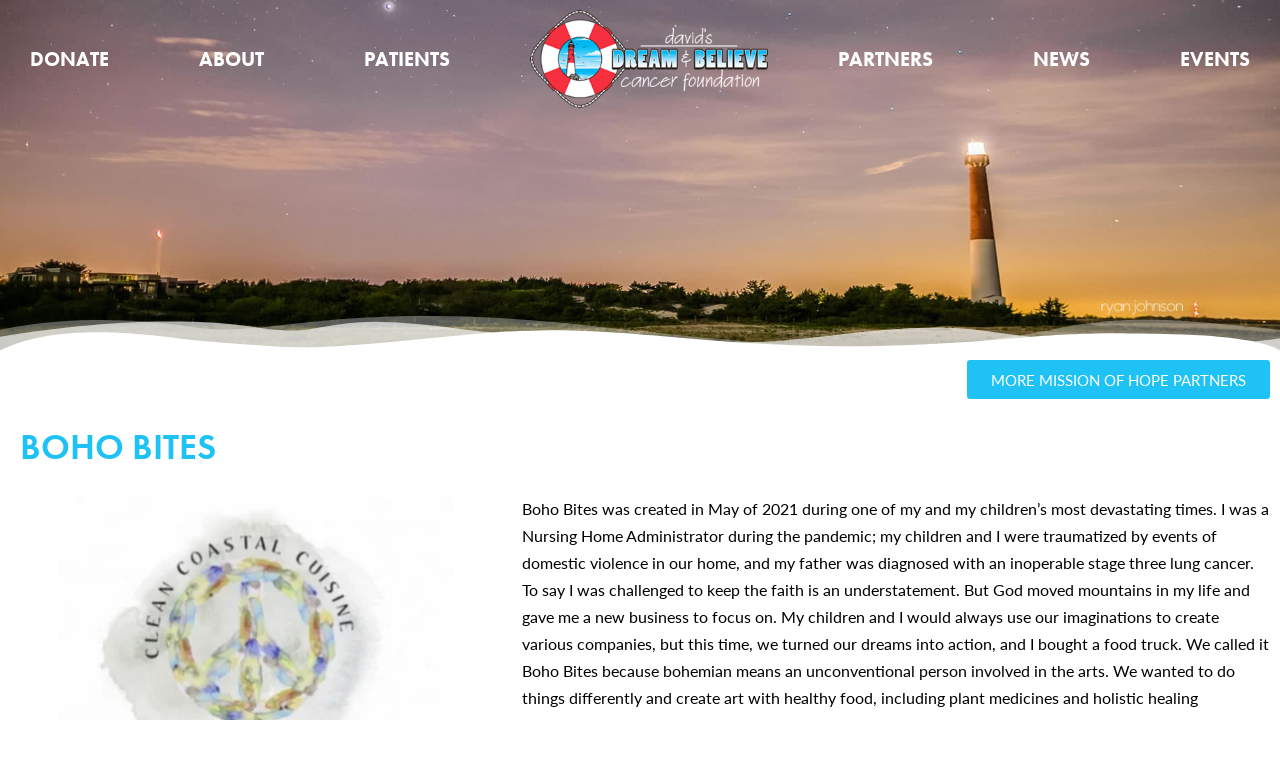

--- FILE ---
content_type: text/html; charset=UTF-8
request_url: https://davidsdreamandbelieve.org/mission_of_hope/boho-bites/
body_size: 25886
content:
<!DOCTYPE html>
<html lang="en-US">
<head><script data-no-optimize="1">var litespeed_docref=sessionStorage.getItem("litespeed_docref");litespeed_docref&&(Object.defineProperty(document,"referrer",{get:function(){return litespeed_docref}}),sessionStorage.removeItem("litespeed_docref"));</script>
	<meta charset="UTF-8">
		<meta name='robots' content='index, follow, max-image-preview:large, max-snippet:-1, max-video-preview:-1' />

	<!-- This site is optimized with the Yoast SEO plugin v26.8 - https://yoast.com/product/yoast-seo-wordpress/ -->
	<title>Boho Bites - David’s Dream &amp; Believe Cancer Foundation</title>
	<link rel="canonical" href="https://davidsdreamandbelieve.org/mission_of_hope/boho-bites/" />
	<meta property="og:locale" content="en_US" />
	<meta property="og:type" content="article" />
	<meta property="og:title" content="Boho Bites - David’s Dream &amp; Believe Cancer Foundation" />
	<meta property="og:description" content="Boho Bites was created in May of 2021 during one of my and my children&#8217;s most devastating times. I was a Nursing Home Administrator during the pandemic; my children and [&hellip;]" />
	<meta property="og:url" content="https://davidsdreamandbelieve.org/mission_of_hope/boho-bites/" />
	<meta property="og:site_name" content="David’s Dream &amp; Believe Cancer Foundation" />
	<meta property="article:publisher" content="https://www.facebook.com/davidsdreamandbelieve" />
	<meta property="article:modified_time" content="2023-02-27T13:44:00+00:00" />
	<meta property="og:image" content="https://davidsdreamandbelieve.org/wp-content/uploads/2023/02/Boho-Bites_Logo-Opt.jpg" />
	<meta property="og:image:width" content="400" />
	<meta property="og:image:height" content="314" />
	<meta property="og:image:type" content="image/jpeg" />
	<meta name="twitter:card" content="summary_large_image" />
	<meta name="twitter:site" content="@ddbcf" />
	<meta name="twitter:label1" content="Est. reading time" />
	<meta name="twitter:data1" content="2 minutes" />
	<script type="application/ld+json" class="yoast-schema-graph">{"@context":"https://schema.org","@graph":[{"@type":"WebPage","@id":"https://davidsdreamandbelieve.org/mission_of_hope/boho-bites/","url":"https://davidsdreamandbelieve.org/mission_of_hope/boho-bites/","name":"Boho Bites - David’s Dream &amp; Believe Cancer Foundation","isPartOf":{"@id":"https://davidsdreamandbelieve.org/#website"},"primaryImageOfPage":{"@id":"https://davidsdreamandbelieve.org/mission_of_hope/boho-bites/#primaryimage"},"image":{"@id":"https://davidsdreamandbelieve.org/mission_of_hope/boho-bites/#primaryimage"},"thumbnailUrl":"https://davidsdreamandbelieve.org/wp-content/uploads/2023/02/Boho-Bites_Logo-Opt.jpg","datePublished":"2023-02-22T22:41:52+00:00","dateModified":"2023-02-27T13:44:00+00:00","breadcrumb":{"@id":"https://davidsdreamandbelieve.org/mission_of_hope/boho-bites/#breadcrumb"},"inLanguage":"en-US","potentialAction":[{"@type":"ReadAction","target":["https://davidsdreamandbelieve.org/mission_of_hope/boho-bites/"]}]},{"@type":"ImageObject","inLanguage":"en-US","@id":"https://davidsdreamandbelieve.org/mission_of_hope/boho-bites/#primaryimage","url":"https://davidsdreamandbelieve.org/wp-content/uploads/2023/02/Boho-Bites_Logo-Opt.jpg","contentUrl":"https://davidsdreamandbelieve.org/wp-content/uploads/2023/02/Boho-Bites_Logo-Opt.jpg","width":400,"height":314,"caption":"Boho Bites"},{"@type":"BreadcrumbList","@id":"https://davidsdreamandbelieve.org/mission_of_hope/boho-bites/#breadcrumb","itemListElement":[{"@type":"ListItem","position":1,"name":"Home","item":"https://davidsdreamandbelieve.org/"},{"@type":"ListItem","position":2,"name":"Boho Bites"}]},{"@type":"WebSite","@id":"https://davidsdreamandbelieve.org/#website","url":"https://davidsdreamandbelieve.org/","name":"David’s Dream &amp; Believe Cancer Foundation","description":"“Saving Lives by Fighting Cancer Together!”","potentialAction":[{"@type":"SearchAction","target":{"@type":"EntryPoint","urlTemplate":"https://davidsdreamandbelieve.org/?s={search_term_string}"},"query-input":{"@type":"PropertyValueSpecification","valueRequired":true,"valueName":"search_term_string"}}],"inLanguage":"en-US"}]}</script>
	<!-- / Yoast SEO plugin. -->


<link rel="alternate" type="application/rss+xml" title="David’s Dream &amp; Believe Cancer Foundation &raquo; Feed" href="https://davidsdreamandbelieve.org/feed/" />
<link rel="alternate" type="application/rss+xml" title="David’s Dream &amp; Believe Cancer Foundation &raquo; Comments Feed" href="https://davidsdreamandbelieve.org/comments/feed/" />
<link rel="alternate" type="text/calendar" title="David’s Dream &amp; Believe Cancer Foundation &raquo; iCal Feed" href="https://davidsdreamandbelieve.org/events/?ical=1" />
<link rel="alternate" title="oEmbed (JSON)" type="application/json+oembed" href="https://davidsdreamandbelieve.org/wp-json/oembed/1.0/embed?url=https%3A%2F%2Fdavidsdreamandbelieve.org%2Fmission_of_hope%2Fboho-bites%2F" />
<link rel="alternate" title="oEmbed (XML)" type="text/xml+oembed" href="https://davidsdreamandbelieve.org/wp-json/oembed/1.0/embed?url=https%3A%2F%2Fdavidsdreamandbelieve.org%2Fmission_of_hope%2Fboho-bites%2F&#038;format=xml" />
<link rel="stylesheet" type="text/css" href="https://use.typekit.net/kno3cof.css"><style id='wp-img-auto-sizes-contain-inline-css' type='text/css'>
img:is([sizes=auto i],[sizes^="auto," i]){contain-intrinsic-size:3000px 1500px}
/*# sourceURL=wp-img-auto-sizes-contain-inline-css */
</style>

<link rel='stylesheet' id='font-awesome-5-all-css' href='https://davidsdreamandbelieve.org/wp-content/plugins/elementor/assets/lib/font-awesome/css/all.min.css?ver=3.34.2' type='text/css' media='all' />
<link rel='stylesheet' id='font-awesome-4-shim-css' href='https://davidsdreamandbelieve.org/wp-content/plugins/elementor/assets/lib/font-awesome/css/v4-shims.min.css?ver=3.34.2' type='text/css' media='all' />
<style id='wp-emoji-styles-inline-css' type='text/css'>

	img.wp-smiley, img.emoji {
		display: inline !important;
		border: none !important;
		box-shadow: none !important;
		height: 1em !important;
		width: 1em !important;
		margin: 0 0.07em !important;
		vertical-align: -0.1em !important;
		background: none !important;
		padding: 0 !important;
	}
/*# sourceURL=wp-emoji-styles-inline-css */
</style>
<link rel='stylesheet' id='wp-block-library-css' href='https://davidsdreamandbelieve.org/wp-includes/css/dist/block-library/style.min.css?ver=b1bdb49c729ff4dcab9f91350552ea13' type='text/css' media='all' />
<style id='wp-block-library-theme-inline-css' type='text/css'>
.wp-block-audio :where(figcaption){color:#555;font-size:13px;text-align:center}.is-dark-theme .wp-block-audio :where(figcaption){color:#ffffffa6}.wp-block-audio{margin:0 0 1em}.wp-block-code{border:1px solid #ccc;border-radius:4px;font-family:Menlo,Consolas,monaco,monospace;padding:.8em 1em}.wp-block-embed :where(figcaption){color:#555;font-size:13px;text-align:center}.is-dark-theme .wp-block-embed :where(figcaption){color:#ffffffa6}.wp-block-embed{margin:0 0 1em}.blocks-gallery-caption{color:#555;font-size:13px;text-align:center}.is-dark-theme .blocks-gallery-caption{color:#ffffffa6}:root :where(.wp-block-image figcaption){color:#555;font-size:13px;text-align:center}.is-dark-theme :root :where(.wp-block-image figcaption){color:#ffffffa6}.wp-block-image{margin:0 0 1em}.wp-block-pullquote{border-bottom:4px solid;border-top:4px solid;color:currentColor;margin-bottom:1.75em}.wp-block-pullquote :where(cite),.wp-block-pullquote :where(footer),.wp-block-pullquote__citation{color:currentColor;font-size:.8125em;font-style:normal;text-transform:uppercase}.wp-block-quote{border-left:.25em solid;margin:0 0 1.75em;padding-left:1em}.wp-block-quote cite,.wp-block-quote footer{color:currentColor;font-size:.8125em;font-style:normal;position:relative}.wp-block-quote:where(.has-text-align-right){border-left:none;border-right:.25em solid;padding-left:0;padding-right:1em}.wp-block-quote:where(.has-text-align-center){border:none;padding-left:0}.wp-block-quote.is-large,.wp-block-quote.is-style-large,.wp-block-quote:where(.is-style-plain){border:none}.wp-block-search .wp-block-search__label{font-weight:700}.wp-block-search__button{border:1px solid #ccc;padding:.375em .625em}:where(.wp-block-group.has-background){padding:1.25em 2.375em}.wp-block-separator.has-css-opacity{opacity:.4}.wp-block-separator{border:none;border-bottom:2px solid;margin-left:auto;margin-right:auto}.wp-block-separator.has-alpha-channel-opacity{opacity:1}.wp-block-separator:not(.is-style-wide):not(.is-style-dots){width:100px}.wp-block-separator.has-background:not(.is-style-dots){border-bottom:none;height:1px}.wp-block-separator.has-background:not(.is-style-wide):not(.is-style-dots){height:2px}.wp-block-table{margin:0 0 1em}.wp-block-table td,.wp-block-table th{word-break:normal}.wp-block-table :where(figcaption){color:#555;font-size:13px;text-align:center}.is-dark-theme .wp-block-table :where(figcaption){color:#ffffffa6}.wp-block-video :where(figcaption){color:#555;font-size:13px;text-align:center}.is-dark-theme .wp-block-video :where(figcaption){color:#ffffffa6}.wp-block-video{margin:0 0 1em}:root :where(.wp-block-template-part.has-background){margin-bottom:0;margin-top:0;padding:1.25em 2.375em}
/*# sourceURL=/wp-includes/css/dist/block-library/theme.min.css */
</style>
<style id='classic-theme-styles-inline-css' type='text/css'>
/*! This file is auto-generated */
.wp-block-button__link{color:#fff;background-color:#32373c;border-radius:9999px;box-shadow:none;text-decoration:none;padding:calc(.667em + 2px) calc(1.333em + 2px);font-size:1.125em}.wp-block-file__button{background:#32373c;color:#fff;text-decoration:none}
/*# sourceURL=/wp-includes/css/classic-themes.min.css */
</style>
<style id='global-styles-inline-css' type='text/css'>
:root{--wp--preset--aspect-ratio--square: 1;--wp--preset--aspect-ratio--4-3: 4/3;--wp--preset--aspect-ratio--3-4: 3/4;--wp--preset--aspect-ratio--3-2: 3/2;--wp--preset--aspect-ratio--2-3: 2/3;--wp--preset--aspect-ratio--16-9: 16/9;--wp--preset--aspect-ratio--9-16: 9/16;--wp--preset--color--black: #000000;--wp--preset--color--cyan-bluish-gray: #abb8c3;--wp--preset--color--white: #ffffff;--wp--preset--color--pale-pink: #f78da7;--wp--preset--color--vivid-red: #cf2e2e;--wp--preset--color--luminous-vivid-orange: #ff6900;--wp--preset--color--luminous-vivid-amber: #fcb900;--wp--preset--color--light-green-cyan: #7bdcb5;--wp--preset--color--vivid-green-cyan: #00d084;--wp--preset--color--pale-cyan-blue: #8ed1fc;--wp--preset--color--vivid-cyan-blue: #0693e3;--wp--preset--color--vivid-purple: #9b51e0;--wp--preset--gradient--vivid-cyan-blue-to-vivid-purple: linear-gradient(135deg,rgb(6,147,227) 0%,rgb(155,81,224) 100%);--wp--preset--gradient--light-green-cyan-to-vivid-green-cyan: linear-gradient(135deg,rgb(122,220,180) 0%,rgb(0,208,130) 100%);--wp--preset--gradient--luminous-vivid-amber-to-luminous-vivid-orange: linear-gradient(135deg,rgb(252,185,0) 0%,rgb(255,105,0) 100%);--wp--preset--gradient--luminous-vivid-orange-to-vivid-red: linear-gradient(135deg,rgb(255,105,0) 0%,rgb(207,46,46) 100%);--wp--preset--gradient--very-light-gray-to-cyan-bluish-gray: linear-gradient(135deg,rgb(238,238,238) 0%,rgb(169,184,195) 100%);--wp--preset--gradient--cool-to-warm-spectrum: linear-gradient(135deg,rgb(74,234,220) 0%,rgb(151,120,209) 20%,rgb(207,42,186) 40%,rgb(238,44,130) 60%,rgb(251,105,98) 80%,rgb(254,248,76) 100%);--wp--preset--gradient--blush-light-purple: linear-gradient(135deg,rgb(255,206,236) 0%,rgb(152,150,240) 100%);--wp--preset--gradient--blush-bordeaux: linear-gradient(135deg,rgb(254,205,165) 0%,rgb(254,45,45) 50%,rgb(107,0,62) 100%);--wp--preset--gradient--luminous-dusk: linear-gradient(135deg,rgb(255,203,112) 0%,rgb(199,81,192) 50%,rgb(65,88,208) 100%);--wp--preset--gradient--pale-ocean: linear-gradient(135deg,rgb(255,245,203) 0%,rgb(182,227,212) 50%,rgb(51,167,181) 100%);--wp--preset--gradient--electric-grass: linear-gradient(135deg,rgb(202,248,128) 0%,rgb(113,206,126) 100%);--wp--preset--gradient--midnight: linear-gradient(135deg,rgb(2,3,129) 0%,rgb(40,116,252) 100%);--wp--preset--font-size--small: 13px;--wp--preset--font-size--medium: 20px;--wp--preset--font-size--large: 36px;--wp--preset--font-size--x-large: 42px;--wp--preset--spacing--20: 0.44rem;--wp--preset--spacing--30: 0.67rem;--wp--preset--spacing--40: 1rem;--wp--preset--spacing--50: 1.5rem;--wp--preset--spacing--60: 2.25rem;--wp--preset--spacing--70: 3.38rem;--wp--preset--spacing--80: 5.06rem;--wp--preset--shadow--natural: 6px 6px 9px rgba(0, 0, 0, 0.2);--wp--preset--shadow--deep: 12px 12px 50px rgba(0, 0, 0, 0.4);--wp--preset--shadow--sharp: 6px 6px 0px rgba(0, 0, 0, 0.2);--wp--preset--shadow--outlined: 6px 6px 0px -3px rgb(255, 255, 255), 6px 6px rgb(0, 0, 0);--wp--preset--shadow--crisp: 6px 6px 0px rgb(0, 0, 0);}:where(.is-layout-flex){gap: 0.5em;}:where(.is-layout-grid){gap: 0.5em;}body .is-layout-flex{display: flex;}.is-layout-flex{flex-wrap: wrap;align-items: center;}.is-layout-flex > :is(*, div){margin: 0;}body .is-layout-grid{display: grid;}.is-layout-grid > :is(*, div){margin: 0;}:where(.wp-block-columns.is-layout-flex){gap: 2em;}:where(.wp-block-columns.is-layout-grid){gap: 2em;}:where(.wp-block-post-template.is-layout-flex){gap: 1.25em;}:where(.wp-block-post-template.is-layout-grid){gap: 1.25em;}.has-black-color{color: var(--wp--preset--color--black) !important;}.has-cyan-bluish-gray-color{color: var(--wp--preset--color--cyan-bluish-gray) !important;}.has-white-color{color: var(--wp--preset--color--white) !important;}.has-pale-pink-color{color: var(--wp--preset--color--pale-pink) !important;}.has-vivid-red-color{color: var(--wp--preset--color--vivid-red) !important;}.has-luminous-vivid-orange-color{color: var(--wp--preset--color--luminous-vivid-orange) !important;}.has-luminous-vivid-amber-color{color: var(--wp--preset--color--luminous-vivid-amber) !important;}.has-light-green-cyan-color{color: var(--wp--preset--color--light-green-cyan) !important;}.has-vivid-green-cyan-color{color: var(--wp--preset--color--vivid-green-cyan) !important;}.has-pale-cyan-blue-color{color: var(--wp--preset--color--pale-cyan-blue) !important;}.has-vivid-cyan-blue-color{color: var(--wp--preset--color--vivid-cyan-blue) !important;}.has-vivid-purple-color{color: var(--wp--preset--color--vivid-purple) !important;}.has-black-background-color{background-color: var(--wp--preset--color--black) !important;}.has-cyan-bluish-gray-background-color{background-color: var(--wp--preset--color--cyan-bluish-gray) !important;}.has-white-background-color{background-color: var(--wp--preset--color--white) !important;}.has-pale-pink-background-color{background-color: var(--wp--preset--color--pale-pink) !important;}.has-vivid-red-background-color{background-color: var(--wp--preset--color--vivid-red) !important;}.has-luminous-vivid-orange-background-color{background-color: var(--wp--preset--color--luminous-vivid-orange) !important;}.has-luminous-vivid-amber-background-color{background-color: var(--wp--preset--color--luminous-vivid-amber) !important;}.has-light-green-cyan-background-color{background-color: var(--wp--preset--color--light-green-cyan) !important;}.has-vivid-green-cyan-background-color{background-color: var(--wp--preset--color--vivid-green-cyan) !important;}.has-pale-cyan-blue-background-color{background-color: var(--wp--preset--color--pale-cyan-blue) !important;}.has-vivid-cyan-blue-background-color{background-color: var(--wp--preset--color--vivid-cyan-blue) !important;}.has-vivid-purple-background-color{background-color: var(--wp--preset--color--vivid-purple) !important;}.has-black-border-color{border-color: var(--wp--preset--color--black) !important;}.has-cyan-bluish-gray-border-color{border-color: var(--wp--preset--color--cyan-bluish-gray) !important;}.has-white-border-color{border-color: var(--wp--preset--color--white) !important;}.has-pale-pink-border-color{border-color: var(--wp--preset--color--pale-pink) !important;}.has-vivid-red-border-color{border-color: var(--wp--preset--color--vivid-red) !important;}.has-luminous-vivid-orange-border-color{border-color: var(--wp--preset--color--luminous-vivid-orange) !important;}.has-luminous-vivid-amber-border-color{border-color: var(--wp--preset--color--luminous-vivid-amber) !important;}.has-light-green-cyan-border-color{border-color: var(--wp--preset--color--light-green-cyan) !important;}.has-vivid-green-cyan-border-color{border-color: var(--wp--preset--color--vivid-green-cyan) !important;}.has-pale-cyan-blue-border-color{border-color: var(--wp--preset--color--pale-cyan-blue) !important;}.has-vivid-cyan-blue-border-color{border-color: var(--wp--preset--color--vivid-cyan-blue) !important;}.has-vivid-purple-border-color{border-color: var(--wp--preset--color--vivid-purple) !important;}.has-vivid-cyan-blue-to-vivid-purple-gradient-background{background: var(--wp--preset--gradient--vivid-cyan-blue-to-vivid-purple) !important;}.has-light-green-cyan-to-vivid-green-cyan-gradient-background{background: var(--wp--preset--gradient--light-green-cyan-to-vivid-green-cyan) !important;}.has-luminous-vivid-amber-to-luminous-vivid-orange-gradient-background{background: var(--wp--preset--gradient--luminous-vivid-amber-to-luminous-vivid-orange) !important;}.has-luminous-vivid-orange-to-vivid-red-gradient-background{background: var(--wp--preset--gradient--luminous-vivid-orange-to-vivid-red) !important;}.has-very-light-gray-to-cyan-bluish-gray-gradient-background{background: var(--wp--preset--gradient--very-light-gray-to-cyan-bluish-gray) !important;}.has-cool-to-warm-spectrum-gradient-background{background: var(--wp--preset--gradient--cool-to-warm-spectrum) !important;}.has-blush-light-purple-gradient-background{background: var(--wp--preset--gradient--blush-light-purple) !important;}.has-blush-bordeaux-gradient-background{background: var(--wp--preset--gradient--blush-bordeaux) !important;}.has-luminous-dusk-gradient-background{background: var(--wp--preset--gradient--luminous-dusk) !important;}.has-pale-ocean-gradient-background{background: var(--wp--preset--gradient--pale-ocean) !important;}.has-electric-grass-gradient-background{background: var(--wp--preset--gradient--electric-grass) !important;}.has-midnight-gradient-background{background: var(--wp--preset--gradient--midnight) !important;}.has-small-font-size{font-size: var(--wp--preset--font-size--small) !important;}.has-medium-font-size{font-size: var(--wp--preset--font-size--medium) !important;}.has-large-font-size{font-size: var(--wp--preset--font-size--large) !important;}.has-x-large-font-size{font-size: var(--wp--preset--font-size--x-large) !important;}
:where(.wp-block-post-template.is-layout-flex){gap: 1.25em;}:where(.wp-block-post-template.is-layout-grid){gap: 1.25em;}
:where(.wp-block-term-template.is-layout-flex){gap: 1.25em;}:where(.wp-block-term-template.is-layout-grid){gap: 1.25em;}
:where(.wp-block-columns.is-layout-flex){gap: 2em;}:where(.wp-block-columns.is-layout-grid){gap: 2em;}
:root :where(.wp-block-pullquote){font-size: 1.5em;line-height: 1.6;}
/*# sourceURL=global-styles-inline-css */
</style>
<link rel='stylesheet' id='woocommerce-layout-css' href='https://davidsdreamandbelieve.org/wp-content/plugins/woocommerce/assets/css/woocommerce-layout.css?ver=10.4.3' type='text/css' media='all' />
<link rel='stylesheet' id='woocommerce-smallscreen-css' href='https://davidsdreamandbelieve.org/wp-content/plugins/woocommerce/assets/css/woocommerce-smallscreen.css?ver=10.4.3' type='text/css' media='only screen and (max-width: 768px)' />
<link rel='stylesheet' id='woocommerce-general-css' href='https://davidsdreamandbelieve.org/wp-content/plugins/woocommerce/assets/css/woocommerce.css?ver=10.4.3' type='text/css' media='all' />
<style id='woocommerce-inline-inline-css' type='text/css'>
.woocommerce form .form-row .required { visibility: visible; }
/*# sourceURL=woocommerce-inline-inline-css */
</style>
<link rel='stylesheet' id='tribe-events-v2-single-skeleton-css' href='https://davidsdreamandbelieve.org/wp-content/plugins/the-events-calendar/build/css/tribe-events-single-skeleton.css?ver=6.15.13.1' type='text/css' media='all' />
<link rel='stylesheet' id='tribe-events-v2-single-skeleton-full-css' href='https://davidsdreamandbelieve.org/wp-content/plugins/the-events-calendar/build/css/tribe-events-single-full.css?ver=6.15.13.1' type='text/css' media='all' />
<link rel='stylesheet' id='tec-events-elementor-widgets-base-styles-css' href='https://davidsdreamandbelieve.org/wp-content/plugins/the-events-calendar/build/css/integrations/plugins/elementor/widgets/widget-base.css?ver=6.15.13.1' type='text/css' media='all' />
<link rel='stylesheet' id='jupiterx-popups-animation-css' href='https://davidsdreamandbelieve.org/wp-content/plugins/jupiterx-core/includes/extensions/raven/assets/lib/animate/animate.min.css?ver=4.14.0' type='text/css' media='all' />
<link rel='stylesheet' id='jupiterx-css' href='https://davidsdreamandbelieve.org/wp-content/uploads/jupiterx/compiler/jupiterx/style.css?ver=2c42e45' type='text/css' media='all' />
<link rel='stylesheet' id='jet-menu-public-styles-css' href='https://davidsdreamandbelieve.org/wp-content/plugins/jet-menu/assets/public/css/public.css?ver=2.4.18' type='text/css' media='all' />
<link rel='stylesheet' id='jupiterx-elements-dynamic-styles-css' href='https://davidsdreamandbelieve.org/wp-content/uploads/jupiterx/compiler/jupiterx-elements-dynamic-styles/style.css?ver=02a2a99' type='text/css' media='all' />
<link rel='stylesheet' id='elementor-frontend-css' href='https://davidsdreamandbelieve.org/wp-content/uploads/elementor/css/custom-frontend.min.css?ver=1769191870' type='text/css' media='all' />
<style id='elementor-frontend-inline-css' type='text/css'>
.elementor-kit-11325{--e-global-color-primary:#202020;--e-global-color-secondary:#B7B4B4;--e-global-color-text:#000000;--e-global-color-accent:#1FC2F4;--e-global-color-7b0f6724:#F27F6F;--e-global-color-710ca2d2:#F4CD78;--e-global-color-267b0931:#A5B3C1;--e-global-color-2e100051:#AAC9C3;--e-global-color-28514de8:#F5A46C;--e-global-color-5649439:#6E6F71;--e-global-color-a33e6e1:#FFFFFF;--e-global-typography-primary-font-family:"futura-pt";--e-global-typography-primary-font-weight:600;--e-global-typography-secondary-font-family:"futura-pt";--e-global-typography-secondary-font-weight:400;--e-global-typography-text-font-family:"lato";--e-global-typography-text-font-weight:normal;--e-global-typography-accent-font-family:"lato";--e-global-typography-accent-font-weight:500;}.elementor-kit-11325 e-page-transition{background-color:#FFBC7D;}.elementor-section.elementor-section-boxed > .elementor-container{max-width:1280px;}.e-con{--container-max-width:1280px;}.elementor-widget:not(:last-child){--kit-widget-spacing:20px;}.elementor-element{--widgets-spacing:20px 20px;--widgets-spacing-row:20px;--widgets-spacing-column:20px;}{}h1.entry-title{display:var(--page-title-display);}@media(max-width:1279px){.elementor-section.elementor-section-boxed > .elementor-container{max-width:1024px;}.e-con{--container-max-width:1024px;}}@media(max-width:949px){.elementor-section.elementor-section-boxed > .elementor-container{max-width:767px;}.e-con{--container-max-width:767px;}}
.elementor-5979 .elementor-element.elementor-element-a35a9bc .elementor-repeater-item-b3a2b95.jet-parallax-section__layout .jet-parallax-section__image{background-size:auto;}.elementor-5979 .elementor-element.elementor-element-f0e812e .elementor-repeater-item-b48731a.jet-parallax-section__layout .jet-parallax-section__image{background-size:auto;}.elementor-bc-flex-widget .elementor-5979 .elementor-element.elementor-element-dcb3601.elementor-column:not(.raven-column-flex-vertical) .elementor-widget-wrap{align-items:center;}.elementor-5979 .elementor-element.elementor-element-dcb3601.elementor-column.elementor-element[data-element_type="column"]:not(.raven-column-flex-vertical) > .elementor-widget-wrap.elementor-element-populated{align-content:center;align-items:center;}.elementor-5979 .elementor-element.elementor-element-dcb3601.elementor-column.elementor-element[data-element_type="column"].raven-column-flex-vertical > .elementor-widget-wrap.elementor-element-populated{justify-content:center;}.elementor-5979 .elementor-element.elementor-element-dcb3601 > .elementor-element-populated{border-style:solid;border-width:0px 1px 0px 0px;}.elementor-widget-image .widget-image-caption{color:var( --e-global-color-text );font-family:var( --e-global-typography-text-font-family ), Sans-serif;font-weight:var( --e-global-typography-text-font-weight );}.elementor-5979 .elementor-element.elementor-element-eafb638{text-align:center;}.elementor-5979 .elementor-element.elementor-element-eafb638 img{filter:brightness( 100% ) contrast( 100% ) saturate( 100% ) blur( 0px ) hue-rotate( 0deg );}.elementor-bc-flex-widget .elementor-5979 .elementor-element.elementor-element-eb3247b.elementor-column:not(.raven-column-flex-vertical) .elementor-widget-wrap{align-items:center;}.elementor-5979 .elementor-element.elementor-element-eb3247b.elementor-column.elementor-element[data-element_type="column"]:not(.raven-column-flex-vertical) > .elementor-widget-wrap.elementor-element-populated{align-content:center;align-items:center;}.elementor-5979 .elementor-element.elementor-element-eb3247b.elementor-column.elementor-element[data-element_type="column"].raven-column-flex-vertical > .elementor-widget-wrap.elementor-element-populated{justify-content:center;}.elementor-5979 .elementor-element.elementor-element-eb3247b > .elementor-element-populated{border-style:solid;border-width:0px 1px 0px 0px;}.elementor-widget-text-editor{font-family:var( --e-global-typography-text-font-family ), Sans-serif;font-weight:var( --e-global-typography-text-font-weight );color:var( --e-global-color-text );}.elementor-widget-text-editor.elementor-drop-cap-view-stacked .elementor-drop-cap{background-color:var( --e-global-color-primary );}.elementor-widget-text-editor.elementor-drop-cap-view-framed .elementor-drop-cap, .elementor-widget-text-editor.elementor-drop-cap-view-default .elementor-drop-cap{color:var( --e-global-color-primary );border-color:var( --e-global-color-primary );}.elementor-5979 .elementor-element.elementor-element-1e16c00{text-align:center;font-family:"lato", Sans-serif;font-size:18px;line-height:1.5em;}.elementor-bc-flex-widget .elementor-5979 .elementor-element.elementor-element-c2f98a6.elementor-column:not(.raven-column-flex-vertical) .elementor-widget-wrap{align-items:center;}.elementor-5979 .elementor-element.elementor-element-c2f98a6.elementor-column.elementor-element[data-element_type="column"]:not(.raven-column-flex-vertical) > .elementor-widget-wrap.elementor-element-populated{align-content:center;align-items:center;}.elementor-5979 .elementor-element.elementor-element-c2f98a6.elementor-column.elementor-element[data-element_type="column"].raven-column-flex-vertical > .elementor-widget-wrap.elementor-element-populated{justify-content:center;}.elementor-5979 .elementor-element.elementor-element-c8d6cc2{--grid-template-columns:repeat(0, auto);text-align:center;--icon-size:18px;--grid-column-gap:20px;--grid-row-gap:0px;}.elementor-5979 .elementor-element.elementor-element-44c12a3 .elementor-repeater-item-b48731a.jet-parallax-section__layout .jet-parallax-section__image{background-size:auto;}.elementor-bc-flex-widget .elementor-5979 .elementor-element.elementor-element-f0df6e4.elementor-column:not(.raven-column-flex-vertical) .elementor-widget-wrap{align-items:center;}.elementor-5979 .elementor-element.elementor-element-f0df6e4.elementor-column.elementor-element[data-element_type="column"]:not(.raven-column-flex-vertical) > .elementor-widget-wrap.elementor-element-populated{align-content:center;align-items:center;}.elementor-5979 .elementor-element.elementor-element-f0df6e4.elementor-column.elementor-element[data-element_type="column"].raven-column-flex-vertical > .elementor-widget-wrap.elementor-element-populated{justify-content:center;}.elementor-bc-flex-widget .elementor-5979 .elementor-element.elementor-element-3930871.elementor-column:not(.raven-column-flex-vertical) .elementor-widget-wrap{align-items:center;}.elementor-5979 .elementor-element.elementor-element-3930871.elementor-column.elementor-element[data-element_type="column"]:not(.raven-column-flex-vertical) > .elementor-widget-wrap.elementor-element-populated{align-content:center;align-items:center;}.elementor-5979 .elementor-element.elementor-element-3930871.elementor-column.elementor-element[data-element_type="column"].raven-column-flex-vertical > .elementor-widget-wrap.elementor-element-populated{justify-content:center;}.elementor-5979 .elementor-element.elementor-element-2699ddd{text-align:center;font-family:"lato", Sans-serif;font-size:18px;line-height:1.5em;}.elementor-bc-flex-widget .elementor-5979 .elementor-element.elementor-element-eb0d61e.elementor-column:not(.raven-column-flex-vertical) .elementor-widget-wrap{align-items:center;}.elementor-5979 .elementor-element.elementor-element-eb0d61e.elementor-column.elementor-element[data-element_type="column"]:not(.raven-column-flex-vertical) > .elementor-widget-wrap.elementor-element-populated{align-content:center;align-items:center;}.elementor-5979 .elementor-element.elementor-element-eb0d61e.elementor-column.elementor-element[data-element_type="column"].raven-column-flex-vertical > .elementor-widget-wrap.elementor-element-populated{justify-content:center;}.elementor-5979 .elementor-element.elementor-element-a35a9bc:not(.elementor-motion-effects-element-type-background), .elementor-5979 .elementor-element.elementor-element-a35a9bc > .elementor-motion-effects-container > .elementor-motion-effects-layer{background-color:#fafaf7;background-image:url("https://davidsdreamandbelieve.org/wp-content/uploads/background03.jpg");background-position:center center;background-size:cover;}.elementor-5979 .elementor-element.elementor-element-a35a9bc > .elementor-background-overlay{background-color:#ffffff;opacity:0.8;transition:background 0.3s, border-radius 0.3s, opacity 0.3s;}.elementor-5979 .elementor-element.elementor-element-a35a9bc > .elementor-container{min-height:500px;}.elementor-5979 .elementor-element.elementor-element-a35a9bc{transition:background 0.3s, border 0.3s, border-radius 0.3s, box-shadow 0.3s;}.elementor-5979 .elementor-element.elementor-element-a35a9bc > .elementor-shape-top svg{width:calc(100% + 1.3px);height:44px;}.elementor-theme-builder-content-area{height:400px;}.elementor-location-header:before, .elementor-location-footer:before{content:"";display:table;clear:both;}@media(min-width:950px){.elementor-5979 .elementor-element.elementor-element-dcb3601{width:30%;}.elementor-5979 .elementor-element.elementor-element-eb3247b{width:36.332%;}.elementor-5979 .elementor-element.elementor-element-f0df6e4{width:30%;}.elementor-5979 .elementor-element.elementor-element-3930871{width:36.332%;}}/* Start JX Custom Fonts CSS *//* End JX Custom Fonts CSS */
.elementor-6814 .elementor-element.elementor-element-021463b .elementor-repeater-item-845c893.jet-parallax-section__layout .jet-parallax-section__image{background-size:contain;}.elementor-6814 .elementor-element.elementor-element-0f0bd20 > .elementor-widget-wrap > .elementor-widget:not(.elementor-widget__width-auto):not(.elementor-widget__width-initial):not(:last-child):not(.elementor-absolute){--kit-widget-spacing:0px;}.elementor-widget-raven-nav-menu .raven-nav-menu-main .raven-nav-menu > li > a.raven-menu-item{font-family:var( --e-global-typography-text-font-family ), Sans-serif;font-weight:var( --e-global-typography-text-font-weight );color:var( --e-global-color-text );}.elementor-widget-raven-nav-menu .raven-nav-menu-main .raven-nav-menu > li:not(.current-menu-parent):not(.current-menu-ancestor) > a.raven-menu-item:hover:not(.raven-menu-item-active), .elementor-widget-raven-nav-menu .raven-nav-menu-main .raven-nav-menu > li:not(.current-menu-parent):not(.current-menu-ancestor) > a.highlighted:not(.raven-menu-item-active){color:var( --e-global-color-accent );}.elementor-widget-raven-nav-menu .raven-nav-menu-main .raven-nav-menu > li > a.raven-menu-item-active, .elementor-widget-raven-nav-menu .raven-nav-menu-main .raven-nav-menu > li.current-menu-parent > a, .elementor-widget-raven-nav-menu .raven-nav-menu-main .raven-nav-menu > li.current-menu-ancestor > a{color:var( --e-global-color-accent );}.elementor-widget-raven-nav-menu .raven-nav-menu-main .raven-submenu > li > a.raven-submenu-item{font-family:var( --e-global-typography-text-font-family ), Sans-serif;font-weight:var( --e-global-typography-text-font-weight );color:var( --e-global-color-text );}.elementor-widget-raven-nav-menu .raven-nav-menu-main .raven-submenu > li:not(.current-menu-parent):not(.current-menu-ancestor) > a.raven-submenu-item:hover:not(.raven-menu-item-active), .elementor-widget-raven-nav-menu .raven-nav-menu-main .raven-submenu > li:not(.current-menu-parent):not(.current-menu-ancestor) > a.highlighted:not(.raven-menu-item-active){color:var( --e-global-color-accent );}.elementor-widget-raven-nav-menu .raven-nav-menu-main .raven-submenu > li > a.raven-menu-item-active, .elementor-widget-raven-nav-menu .raven-nav-menu-main .raven-submenu > li.current-menu-parent > a, .elementor-widget-raven-nav-menu .raven-nav-menu-main .raven-submenu > li.current-menu-ancestor > a{color:var( --e-global-color-accent );}.elementor-widget-raven-nav-menu .raven-nav-menu-mobile .raven-nav-menu li > a{font-family:var( --e-global-typography-text-font-family ), Sans-serif;font-weight:var( --e-global-typography-text-font-weight );color:var( --e-global-color-text );}.elementor-widget-raven-nav-menu .raven-nav-menu-mobile .raven-nav-menu li > a:hover{color:var( --e-global-color-accent );}.elementor-widget-raven-nav-menu .raven-nav-menu-mobile .raven-nav-menu li > a.raven-menu-item-active, .elementor-widget-raven-nav-menu .raven-nav-menu-mobile .raven-nav-menu li > a:active, .elementor-widget-raven-nav-menu .raven-nav-menu-mobile .raven-nav-menu > li.current-menu-ancestor > a.raven-menu-item, .elementor-widget-raven-nav-menu li.menu-item.current-menu-ancestor > a.raven-submenu-item.has-submenu{color:var( --e-global-color-accent );}.elementor-widget-raven-nav-menu .raven-nav-menu-toggle-button{color:var( --e-global-color-secondary );}.elementor-widget-raven-nav-menu .raven-nav-menu-toggle-button svg{fill:var( --e-global-color-secondary );}.elementor-widget-raven-nav-menu .hamburger-inner, .elementor-widget-raven-nav-menu .hamburger-inner::after, .elementor-widget-raven-nav-menu .hamburger-inner::before{background-color:var( --e-global-color-secondary );}.elementor-widget-raven-nav-menu .raven-nav-menu-toggle-button:hover{color:var( --e-global-color-accent );}.elementor-widget-raven-nav-menu .raven-nav-menu-toggle-button:hover svg{fill:var( --e-global-color-accent );}.elementor-widget-raven-nav-menu .raven-nav-menu-toggle-button:hover .hamburger-inner, .elementor-widget-raven-nav-menu .raven-nav-menu-toggle-button:hover  .hamburger-inner::after, .elementor-widget-raven-nav-menu .raven-nav-menu-toggle-button:hover  .hamburger-inner::before{background-color:var( --e-global-color-accent );}.elementor-6814 .elementor-element.elementor-element-84e1cb1 .raven-nav-menu-vertical .raven-nav-menu li > a{justify-content:left !important;}.elementor-6814 .elementor-element.elementor-element-84e1cb1 .raven-nav-menu-main .raven-nav-menu > li > a.raven-menu-item{font-family:"futura-pt", Sans-serif;font-size:20px;font-weight:bold;text-transform:uppercase;color:#ffffff;}.elementor-6814 .elementor-element.elementor-element-84e1cb1 .raven-nav-menu-horizontal .raven-nav-menu > li:not(:last-child){margin-right:50px;}.elementor-6814 .elementor-element.elementor-element-84e1cb1 .raven-nav-menu-vertical .raven-nav-menu > li:not(:last-child){margin-bottom:50px;}.elementor-6814 .elementor-element.elementor-element-84e1cb1 .raven-nav-menu-main .raven-nav-menu > li:not(.current-menu-parent):not(.current-menu-ancestor) > a.raven-menu-item:hover:not(.raven-menu-item-active), .elementor-6814 .elementor-element.elementor-element-84e1cb1 .raven-nav-menu-main .raven-nav-menu > li:not(.current-menu-parent):not(.current-menu-ancestor) > a.highlighted:not(.raven-menu-item-active){color:rgba(255,255,255,0.72);}.elementor-6814 .elementor-element.elementor-element-84e1cb1 .raven-nav-menu-main .raven-submenu > li > a.raven-submenu-item{font-family:"futura-pt", Sans-serif;font-size:16px;text-transform:uppercase;color:#000000;background-color:rgba(255,255,255,0.52);}.elementor-6814 .elementor-element.elementor-element-84e1cb1 .raven-nav-menu-main .raven-submenu > li:not(:last-child){border-bottom-width:1px;}.elementor-6814 .elementor-element.elementor-element-84e1cb1 .raven-nav-menu-main .raven-submenu{background-color:rgba(255,255,255,0.52);}.elementor-6814 .elementor-element.elementor-element-84e1cb1 .raven-nav-menu-main .raven-submenu > li:not(.current-menu-parent):not(.current-menu-ancestor) > a.raven-submenu-item:hover:not(.raven-menu-item-active), .elementor-6814 .elementor-element.elementor-element-84e1cb1 .raven-nav-menu-main .raven-submenu > li:not(.current-menu-parent):not(.current-menu-ancestor) > a.highlighted:not(.raven-menu-item-active){color:#000000;background-color:#ffffff;}.elementor-6814 .elementor-element.elementor-element-84e1cb1 .raven-nav-menu-mobile .raven-nav-menu li > a{font-family:"futura-pt", Sans-serif;padding:8px 32px 8px 32px;justify-content:left !important;}.elementor-6814 .elementor-element.elementor-element-84e1cb1 .raven-nav-menu-toggle{text-align:center;}.elementor-6814 .elementor-element.elementor-element-021463b:not(.elementor-motion-effects-element-type-background), .elementor-6814 .elementor-element.elementor-element-021463b > .elementor-motion-effects-container > .elementor-motion-effects-layer{background-image:url("https://davidsdreamandbelieve.org/wp-content/uploads/2019/01/ddbcf-header-01-web-high-rez.jpg");background-position:bottom center;background-size:cover;}.elementor-6814 .elementor-element.elementor-element-021463b > .elementor-container{min-height:350px;}.elementor-6814 .elementor-element.elementor-element-021463b{transition:background 0.3s, border 0.3s, border-radius 0.3s, box-shadow 0.3s;}.elementor-6814 .elementor-element.elementor-element-021463b > .elementor-background-overlay{transition:background 0.3s, border-radius 0.3s, opacity 0.3s;}.elementor-6814 .elementor-element.elementor-element-021463b > .elementor-shape-bottom svg{width:calc(100% + 1.3px);height:35px;transform:translateX(-50%) rotateY(180deg);}.elementor-6814 .elementor-element.elementor-element-41b5fbb > .elementor-container > .elementor-column > .elementor-widget-wrap{align-content:center;align-items:center;}.elementor-6814 .elementor-element.elementor-element-41b5fbb .elementor-repeater-item-62b04f2.jet-parallax-section__layout .jet-parallax-section__image{background-size:auto;}.elementor-widget-image .widget-image-caption{color:var( --e-global-color-text );font-family:var( --e-global-typography-text-font-family ), Sans-serif;font-weight:var( --e-global-typography-text-font-weight );}.elementor-widget-nav-menu .elementor-nav-menu .elementor-item{font-family:var( --e-global-typography-primary-font-family ), Sans-serif;font-weight:var( --e-global-typography-primary-font-weight );}.elementor-widget-nav-menu .elementor-nav-menu--main .elementor-item{color:var( --e-global-color-text );fill:var( --e-global-color-text );}.elementor-widget-nav-menu .elementor-nav-menu--main .elementor-item:hover,
					.elementor-widget-nav-menu .elementor-nav-menu--main .elementor-item.elementor-item-active,
					.elementor-widget-nav-menu .elementor-nav-menu--main .elementor-item.highlighted,
					.elementor-widget-nav-menu .elementor-nav-menu--main .elementor-item:focus{color:var( --e-global-color-accent );fill:var( --e-global-color-accent );}.elementor-widget-nav-menu .elementor-nav-menu--main:not(.e--pointer-framed) .elementor-item:before,
					.elementor-widget-nav-menu .elementor-nav-menu--main:not(.e--pointer-framed) .elementor-item:after{background-color:var( --e-global-color-accent );}.elementor-widget-nav-menu .e--pointer-framed .elementor-item:before,
					.elementor-widget-nav-menu .e--pointer-framed .elementor-item:after{border-color:var( --e-global-color-accent );}.elementor-widget-nav-menu{--e-nav-menu-divider-color:var( --e-global-color-text );}.elementor-widget-nav-menu .elementor-nav-menu--dropdown .elementor-item, .elementor-widget-nav-menu .elementor-nav-menu--dropdown  .elementor-sub-item{font-family:var( --e-global-typography-accent-font-family ), Sans-serif;font-weight:var( --e-global-typography-accent-font-weight );}.elementor-6814 .elementor-element.elementor-element-3b57e35 .elementor-menu-toggle{margin:0 auto;}.elementor-6814 .elementor-element.elementor-element-3b57e35 .elementor-nav-menu--dropdown .elementor-item, .elementor-6814 .elementor-element.elementor-element-3b57e35 .elementor-nav-menu--dropdown  .elementor-sub-item{font-family:"futura-pt", Sans-serif;font-weight:600;text-transform:uppercase;}.elementor-6814 .elementor-element.elementor-element-3b57e35 div.elementor-menu-toggle{color:#ffffff;}.elementor-6814 .elementor-element.elementor-element-3b57e35 div.elementor-menu-toggle svg{fill:#ffffff;}.elementor-6814 .elementor-element.elementor-element-3b57e35 .elementor-menu-toggle:hover, .elementor-6814 .elementor-element.elementor-element-3b57e35 .elementor-menu-toggle:focus{background-color:rgba(0,0,0,0.51);}.elementor-6814 .elementor-element.elementor-element-3b57e35{--nav-menu-icon-size:28px;}.elementor-6814 .elementor-element.elementor-element-41b5fbb:not(.elementor-motion-effects-element-type-background), .elementor-6814 .elementor-element.elementor-element-41b5fbb > .elementor-motion-effects-container > .elementor-motion-effects-layer{background-image:url("https://davidsdreamandbelieve.org/wp-content/uploads/2019/02/table-nav-01.jpg.webp");background-position:center center;background-size:cover;}.elementor-6814 .elementor-element.elementor-element-41b5fbb > .elementor-container{min-height:400px;}.elementor-6814 .elementor-element.elementor-element-41b5fbb{transition:background 0.3s, border 0.3s, border-radius 0.3s, box-shadow 0.3s;}.elementor-6814 .elementor-element.elementor-element-41b5fbb > .elementor-background-overlay{transition:background 0.3s, border-radius 0.3s, opacity 0.3s;}.elementor-6814 .elementor-element.elementor-element-915c973 > .elementor-container > .elementor-column > .elementor-widget-wrap{align-content:center;align-items:center;}.elementor-6814 .elementor-element.elementor-element-915c973 .elementor-repeater-item-d8edeb1.jet-parallax-section__layout .jet-parallax-section__image{background-size:auto;}.elementor-widget-button .elementor-button{background-color:var( --e-global-color-accent );font-family:var( --e-global-typography-accent-font-family ), Sans-serif;font-weight:var( --e-global-typography-accent-font-weight );}.elementor-6814 .elementor-element.elementor-element-5ac59be .elementor-repeater-item-80a9319.jet-parallax-section__layout .jet-parallax-section__image{background-size:auto;}.elementor-6814 .elementor-element.elementor-element-86cea15 .elementor-repeater-item-e19960f.jet-parallax-section__layout .jet-parallax-section__image{background-size:auto;}.elementor-6814 .elementor-element.elementor-element-a9d672b > .elementor-element-populated, .elementor-6814 .elementor-element.elementor-element-a9d672b > .elementor-element-populated > .elementor-background-overlay, .elementor-6814 .elementor-element.elementor-element-a9d672b > .elementor-background-slideshow{border-radius:0px 0px 0px 0px;}.elementor-widget-theme-post-title .elementor-heading-title{font-family:var( --e-global-typography-primary-font-family ), Sans-serif;font-weight:var( --e-global-typography-primary-font-weight );color:var( --e-global-color-primary );}.elementor-6814 .elementor-element.elementor-element-97201d7{text-align:start;}.elementor-6814 .elementor-element.elementor-element-97201d7 .elementor-heading-title{font-family:"futura-pt", Sans-serif;font-size:36px;text-transform:uppercase;color:#1fc2f4;}.elementor-6814 .elementor-element.elementor-element-86cea15, .elementor-6814 .elementor-element.elementor-element-86cea15 > .elementor-background-overlay{border-radius:10px 10px 10px 10px;}.elementor-6814 .elementor-element.elementor-element-86cea15{transition:background 0.3s, border 0.3s, border-radius 0.3s, box-shadow 0.3s;}.elementor-6814 .elementor-element.elementor-element-86cea15 > .elementor-background-overlay{transition:background 0.3s, border-radius 0.3s, opacity 0.3s;}.elementor-6814 .elementor-element.elementor-element-40e19eb .elementor-repeater-item-67da569.jet-parallax-section__layout .jet-parallax-section__image{background-size:auto;}.elementor-widget-theme-post-featured-image .widget-image-caption{color:var( --e-global-color-text );font-family:var( --e-global-typography-text-font-family ), Sans-serif;font-weight:var( --e-global-typography-text-font-weight );}.elementor-6814 .elementor-element.elementor-element-308c63d img{border-style:solid;border-width:2px 2px 2px 2px;border-color:#ffffff;}.elementor-widget-theme-post-content{color:var( --e-global-color-text );font-family:var( --e-global-typography-text-font-family ), Sans-serif;font-weight:var( --e-global-typography-text-font-weight );}.elementor-6814 .elementor-element.elementor-element-9cf327e{font-family:"lato", Sans-serif;line-height:1.7em;}.elementor-6814 .elementor-element.elementor-element-f4a2000 .elementor-repeater-item-2c523c1.jet-parallax-section__layout .jet-parallax-section__image{background-size:auto;}.elementor-6814 .elementor-element.elementor-element-acf117c .elementor-repeater-item-a311c74.jet-parallax-section__layout .jet-parallax-section__image{background-size:auto;}.elementor-6814 .elementor-element.elementor-element-dadebdd .elementor-repeater-item-71bc32c.jet-parallax-section__layout .jet-parallax-section__image{background-size:auto;}.elementor-widget-heading .elementor-heading-title{font-family:var( --e-global-typography-primary-font-family ), Sans-serif;font-weight:var( --e-global-typography-primary-font-weight );color:var( --e-global-color-primary );}.elementor-6814 .elementor-element.elementor-element-4e81e9c .elementor-heading-title{font-family:"Montserrat", Sans-serif;font-size:21px;}.elementor-6814 .elementor-element.elementor-element-e391053{--grid-side-margin:10px;--grid-column-gap:10px;--grid-row-gap:10px;--grid-bottom-margin:10px;}.elementor-6814 .elementor-element.elementor-element-fb54b39{--spacer-size:120px;}.elementor-6814 .elementor-element.elementor-element-fd75db8{text-align:center;}.elementor-6814 .elementor-element.elementor-element-fd75db8 .elementor-heading-title{font-family:"futura-pt", Sans-serif;font-size:60px;font-weight:300;}.elementor-6814 .elementor-element.elementor-element-9266032{text-align:center;}.elementor-6814 .elementor-element.elementor-element-9266032 .elementor-heading-title{font-family:"futura-pt", Sans-serif;font-size:60px;text-transform:uppercase;color:#1fc2f4;}.elementor-6814 .elementor-element.elementor-element-7b95262{--spacer-size:15px;}.elementor-widget-call-to-action .elementor-cta__title{font-family:var( --e-global-typography-primary-font-family ), Sans-serif;font-weight:var( --e-global-typography-primary-font-weight );}.elementor-widget-call-to-action .elementor-cta__description{font-family:var( --e-global-typography-text-font-family ), Sans-serif;font-weight:var( --e-global-typography-text-font-weight );}.elementor-widget-call-to-action .elementor-cta__button{font-family:var( --e-global-typography-accent-font-family ), Sans-serif;font-weight:var( --e-global-typography-accent-font-weight );}.elementor-widget-call-to-action .elementor-ribbon-inner{background-color:var( --e-global-color-accent );font-family:var( --e-global-typography-accent-font-family ), Sans-serif;font-weight:var( --e-global-typography-accent-font-weight );}.elementor-6814 .elementor-element.elementor-element-3eddada .elementor-cta .elementor-cta__bg, .elementor-6814 .elementor-element.elementor-element-3eddada .elementor-cta .elementor-cta__bg-overlay{transition-duration:1500ms;}.elementor-6814 .elementor-element.elementor-element-3eddada .elementor-cta__content{text-align:center;}.elementor-6814 .elementor-element.elementor-element-700308a{--spacer-size:120px;}.elementor-6814 .elementor-element.elementor-element-402e810 .elementor-repeater-item-b3a2b95.jet-parallax-section__layout .jet-parallax-section__image{background-size:auto;}.elementor-6814 .elementor-element.elementor-element-891c9b2 .elementor-repeater-item-b48731a.jet-parallax-section__layout .jet-parallax-section__image{background-size:auto;}.elementor-bc-flex-widget .elementor-6814 .elementor-element.elementor-element-847534a.elementor-column:not(.raven-column-flex-vertical) .elementor-widget-wrap{align-items:center;}.elementor-6814 .elementor-element.elementor-element-847534a.elementor-column.elementor-element[data-element_type="column"]:not(.raven-column-flex-vertical) > .elementor-widget-wrap.elementor-element-populated{align-content:center;align-items:center;}.elementor-6814 .elementor-element.elementor-element-847534a.elementor-column.elementor-element[data-element_type="column"].raven-column-flex-vertical > .elementor-widget-wrap.elementor-element-populated{justify-content:center;}.elementor-6814 .elementor-element.elementor-element-847534a > .elementor-element-populated{border-style:solid;border-width:0px 1px 0px 0px;}.elementor-6814 .elementor-element.elementor-element-e4f459d{text-align:center;}.elementor-6814 .elementor-element.elementor-element-e4f459d img{filter:brightness( 100% ) contrast( 100% ) saturate( 100% ) blur( 0px ) hue-rotate( 0deg );}.elementor-bc-flex-widget .elementor-6814 .elementor-element.elementor-element-6d493a1.elementor-column:not(.raven-column-flex-vertical) .elementor-widget-wrap{align-items:center;}.elementor-6814 .elementor-element.elementor-element-6d493a1.elementor-column.elementor-element[data-element_type="column"]:not(.raven-column-flex-vertical) > .elementor-widget-wrap.elementor-element-populated{align-content:center;align-items:center;}.elementor-6814 .elementor-element.elementor-element-6d493a1.elementor-column.elementor-element[data-element_type="column"].raven-column-flex-vertical > .elementor-widget-wrap.elementor-element-populated{justify-content:center;}.elementor-6814 .elementor-element.elementor-element-6d493a1 > .elementor-element-populated{border-style:solid;border-width:0px 1px 0px 0px;}.elementor-widget-text-editor{font-family:var( --e-global-typography-text-font-family ), Sans-serif;font-weight:var( --e-global-typography-text-font-weight );color:var( --e-global-color-text );}.elementor-widget-text-editor.elementor-drop-cap-view-stacked .elementor-drop-cap{background-color:var( --e-global-color-primary );}.elementor-widget-text-editor.elementor-drop-cap-view-framed .elementor-drop-cap, .elementor-widget-text-editor.elementor-drop-cap-view-default .elementor-drop-cap{color:var( --e-global-color-primary );border-color:var( --e-global-color-primary );}.elementor-6814 .elementor-element.elementor-element-7134d77{text-align:center;font-family:"lato", Sans-serif;font-size:18px;line-height:1.5em;}.elementor-bc-flex-widget .elementor-6814 .elementor-element.elementor-element-42a6e98.elementor-column:not(.raven-column-flex-vertical) .elementor-widget-wrap{align-items:center;}.elementor-6814 .elementor-element.elementor-element-42a6e98.elementor-column.elementor-element[data-element_type="column"]:not(.raven-column-flex-vertical) > .elementor-widget-wrap.elementor-element-populated{align-content:center;align-items:center;}.elementor-6814 .elementor-element.elementor-element-42a6e98.elementor-column.elementor-element[data-element_type="column"].raven-column-flex-vertical > .elementor-widget-wrap.elementor-element-populated{justify-content:center;}.elementor-6814 .elementor-element.elementor-element-ed1ce28{--grid-template-columns:repeat(0, auto);text-align:center;--icon-size:18px;--grid-column-gap:20px;--grid-row-gap:0px;}.elementor-6814 .elementor-element.elementor-element-b76f2da .elementor-repeater-item-b48731a.jet-parallax-section__layout .jet-parallax-section__image{background-size:auto;}.elementor-bc-flex-widget .elementor-6814 .elementor-element.elementor-element-732d2a9.elementor-column:not(.raven-column-flex-vertical) .elementor-widget-wrap{align-items:center;}.elementor-6814 .elementor-element.elementor-element-732d2a9.elementor-column.elementor-element[data-element_type="column"]:not(.raven-column-flex-vertical) > .elementor-widget-wrap.elementor-element-populated{align-content:center;align-items:center;}.elementor-6814 .elementor-element.elementor-element-732d2a9.elementor-column.elementor-element[data-element_type="column"].raven-column-flex-vertical > .elementor-widget-wrap.elementor-element-populated{justify-content:center;}.elementor-bc-flex-widget .elementor-6814 .elementor-element.elementor-element-4e0b251.elementor-column:not(.raven-column-flex-vertical) .elementor-widget-wrap{align-items:center;}.elementor-6814 .elementor-element.elementor-element-4e0b251.elementor-column.elementor-element[data-element_type="column"]:not(.raven-column-flex-vertical) > .elementor-widget-wrap.elementor-element-populated{align-content:center;align-items:center;}.elementor-6814 .elementor-element.elementor-element-4e0b251.elementor-column.elementor-element[data-element_type="column"].raven-column-flex-vertical > .elementor-widget-wrap.elementor-element-populated{justify-content:center;}.elementor-6814 .elementor-element.elementor-element-0790d87{text-align:center;font-family:"lato", Sans-serif;font-size:18px;line-height:1.5em;}.elementor-bc-flex-widget .elementor-6814 .elementor-element.elementor-element-170660b.elementor-column:not(.raven-column-flex-vertical) .elementor-widget-wrap{align-items:center;}.elementor-6814 .elementor-element.elementor-element-170660b.elementor-column.elementor-element[data-element_type="column"]:not(.raven-column-flex-vertical) > .elementor-widget-wrap.elementor-element-populated{align-content:center;align-items:center;}.elementor-6814 .elementor-element.elementor-element-170660b.elementor-column.elementor-element[data-element_type="column"].raven-column-flex-vertical > .elementor-widget-wrap.elementor-element-populated{justify-content:center;}.elementor-6814 .elementor-element.elementor-element-402e810:not(.elementor-motion-effects-element-type-background), .elementor-6814 .elementor-element.elementor-element-402e810 > .elementor-motion-effects-container > .elementor-motion-effects-layer{background-color:#fafaf7;background-image:url("https://davidsdreamandbelieve.org/wp-content/uploads/background03.jpg");background-position:center center;background-size:cover;}.elementor-6814 .elementor-element.elementor-element-402e810 > .elementor-background-overlay{background-color:#ffffff;opacity:0.8;transition:background 0.3s, border-radius 0.3s, opacity 0.3s;}.elementor-6814 .elementor-element.elementor-element-402e810 > .elementor-container{min-height:500px;}.elementor-6814 .elementor-element.elementor-element-402e810{transition:background 0.3s, border 0.3s, border-radius 0.3s, box-shadow 0.3s;}.elementor-6814 .elementor-element.elementor-element-402e810 > .elementor-shape-top svg{width:calc(100% + 1.3px);height:44px;}@media(min-width:950px){.elementor-6814 .elementor-element.elementor-element-a11fb60{width:70%;}.elementor-6814 .elementor-element.elementor-element-5c5740d{width:30%;}.elementor-6814 .elementor-element.elementor-element-a9d672b{width:40.244%;}.elementor-6814 .elementor-element.elementor-element-564ceed{width:59.756%;}.elementor-6814 .elementor-element.elementor-element-9bb9892{width:40%;}.elementor-6814 .elementor-element.elementor-element-8b70ac4{width:60%;}.elementor-6814 .elementor-element.elementor-element-847534a{width:30%;}.elementor-6814 .elementor-element.elementor-element-6d493a1{width:36.332%;}.elementor-6814 .elementor-element.elementor-element-732d2a9{width:30%;}.elementor-6814 .elementor-element.elementor-element-4e0b251{width:36.332%;}}@media(min-width:1280px){.elementor-6814 .elementor-element.elementor-element-021463b:not(.elementor-motion-effects-element-type-background), .elementor-6814 .elementor-element.elementor-element-021463b > .elementor-motion-effects-container > .elementor-motion-effects-layer{background-attachment:scroll;}}@media(max-width:1279px){.elementor-6814 .elementor-element.elementor-element-41b5fbb:not(.elementor-motion-effects-element-type-background), .elementor-6814 .elementor-element.elementor-element-41b5fbb > .elementor-motion-effects-container > .elementor-motion-effects-layer{background-image:url("https://davidsdreamandbelieve.org/wp-content/uploads/2019/02/table-nav-01.jpg.webp");background-position:center center;background-size:cover;}.elementor-6814 .elementor-element.elementor-element-41b5fbb > .elementor-container{min-height:160px;}.elementor-6814 .elementor-element.elementor-element-41b5fbb > .elementor-shape-bottom svg{height:21px;} .elementor-6814 .elementor-element.elementor-element-e391053{--grid-side-margin:10px;--grid-column-gap:10px;--grid-row-gap:10px;--grid-bottom-margin:10px;}}@media(max-width:949px){.elementor-6814 .elementor-element.elementor-element-f80d114{width:70%;}.elementor-6814 .elementor-element.elementor-element-32b708d{width:30%;}.elementor-6814 .elementor-element.elementor-element-3b57e35 .elementor-nav-menu--dropdown .elementor-item, .elementor-6814 .elementor-element.elementor-element-3b57e35 .elementor-nav-menu--dropdown  .elementor-sub-item{font-size:20px;}.elementor-6814 .elementor-element.elementor-element-3b57e35 .elementor-nav-menu--main > .elementor-nav-menu > li > .elementor-nav-menu--dropdown, .elementor-6814 .elementor-element.elementor-element-3b57e35 .elementor-nav-menu__container.elementor-nav-menu--dropdown{margin-top:30px !important;} .elementor-6814 .elementor-element.elementor-element-e391053{--grid-side-margin:10px;--grid-column-gap:10px;--grid-row-gap:10px;--grid-bottom-margin:10px;}}/* Start JX Custom Fonts CSS *//* End JX Custom Fonts CSS */
/* Start JX Custom Fonts CSS *//* End JX Custom Fonts CSS */
/* Start JX Custom Fonts CSS *//* End JX Custom Fonts CSS */
.elementor-5849 .elementor-element.elementor-element-0c85bd1 .elementor-repeater-item-845c893.jet-parallax-section__layout .jet-parallax-section__image{background-size:contain;}.elementor-5849 .elementor-element.elementor-element-42d2e17 > .elementor-widget-wrap > .elementor-widget:not(.elementor-widget__width-auto):not(.elementor-widget__width-initial):not(:last-child):not(.elementor-absolute){--kit-widget-spacing:0px;}.elementor-widget-raven-nav-menu .raven-nav-menu-main .raven-nav-menu > li > a.raven-menu-item{font-family:var( --e-global-typography-text-font-family ), Sans-serif;font-weight:var( --e-global-typography-text-font-weight );color:var( --e-global-color-text );}.elementor-widget-raven-nav-menu .raven-nav-menu-main .raven-nav-menu > li:not(.current-menu-parent):not(.current-menu-ancestor) > a.raven-menu-item:hover:not(.raven-menu-item-active), .elementor-widget-raven-nav-menu .raven-nav-menu-main .raven-nav-menu > li:not(.current-menu-parent):not(.current-menu-ancestor) > a.highlighted:not(.raven-menu-item-active){color:var( --e-global-color-accent );}.elementor-widget-raven-nav-menu .raven-nav-menu-main .raven-nav-menu > li > a.raven-menu-item-active, .elementor-widget-raven-nav-menu .raven-nav-menu-main .raven-nav-menu > li.current-menu-parent > a, .elementor-widget-raven-nav-menu .raven-nav-menu-main .raven-nav-menu > li.current-menu-ancestor > a{color:var( --e-global-color-accent );}.elementor-widget-raven-nav-menu .raven-nav-menu-main .raven-submenu > li > a.raven-submenu-item{font-family:var( --e-global-typography-text-font-family ), Sans-serif;font-weight:var( --e-global-typography-text-font-weight );color:var( --e-global-color-text );}.elementor-widget-raven-nav-menu .raven-nav-menu-main .raven-submenu > li:not(.current-menu-parent):not(.current-menu-ancestor) > a.raven-submenu-item:hover:not(.raven-menu-item-active), .elementor-widget-raven-nav-menu .raven-nav-menu-main .raven-submenu > li:not(.current-menu-parent):not(.current-menu-ancestor) > a.highlighted:not(.raven-menu-item-active){color:var( --e-global-color-accent );}.elementor-widget-raven-nav-menu .raven-nav-menu-main .raven-submenu > li > a.raven-menu-item-active, .elementor-widget-raven-nav-menu .raven-nav-menu-main .raven-submenu > li.current-menu-parent > a, .elementor-widget-raven-nav-menu .raven-nav-menu-main .raven-submenu > li.current-menu-ancestor > a{color:var( --e-global-color-accent );}.elementor-widget-raven-nav-menu .raven-nav-menu-mobile .raven-nav-menu li > a{font-family:var( --e-global-typography-text-font-family ), Sans-serif;font-weight:var( --e-global-typography-text-font-weight );color:var( --e-global-color-text );}.elementor-widget-raven-nav-menu .raven-nav-menu-mobile .raven-nav-menu li > a:hover{color:var( --e-global-color-accent );}.elementor-widget-raven-nav-menu .raven-nav-menu-mobile .raven-nav-menu li > a.raven-menu-item-active, .elementor-widget-raven-nav-menu .raven-nav-menu-mobile .raven-nav-menu li > a:active, .elementor-widget-raven-nav-menu .raven-nav-menu-mobile .raven-nav-menu > li.current-menu-ancestor > a.raven-menu-item, .elementor-widget-raven-nav-menu li.menu-item.current-menu-ancestor > a.raven-submenu-item.has-submenu{color:var( --e-global-color-accent );}.elementor-widget-raven-nav-menu .raven-nav-menu-toggle-button{color:var( --e-global-color-secondary );}.elementor-widget-raven-nav-menu .raven-nav-menu-toggle-button svg{fill:var( --e-global-color-secondary );}.elementor-widget-raven-nav-menu .hamburger-inner, .elementor-widget-raven-nav-menu .hamburger-inner::after, .elementor-widget-raven-nav-menu .hamburger-inner::before{background-color:var( --e-global-color-secondary );}.elementor-widget-raven-nav-menu .raven-nav-menu-toggle-button:hover{color:var( --e-global-color-accent );}.elementor-widget-raven-nav-menu .raven-nav-menu-toggle-button:hover svg{fill:var( --e-global-color-accent );}.elementor-widget-raven-nav-menu .raven-nav-menu-toggle-button:hover .hamburger-inner, .elementor-widget-raven-nav-menu .raven-nav-menu-toggle-button:hover  .hamburger-inner::after, .elementor-widget-raven-nav-menu .raven-nav-menu-toggle-button:hover  .hamburger-inner::before{background-color:var( --e-global-color-accent );}.elementor-5849 .elementor-element.elementor-element-128386b .raven-nav-menu-vertical .raven-nav-menu li > a{justify-content:left !important;}.elementor-5849 .elementor-element.elementor-element-128386b .raven-nav-menu-main .raven-nav-menu > li > a.raven-menu-item{font-family:"futura-pt", Sans-serif;font-size:20px;font-weight:bold;text-transform:uppercase;color:#ffffff;}.elementor-5849 .elementor-element.elementor-element-128386b .raven-nav-menu-horizontal .raven-nav-menu > li:not(:last-child){margin-right:50px;}.elementor-5849 .elementor-element.elementor-element-128386b .raven-nav-menu-vertical .raven-nav-menu > li:not(:last-child){margin-bottom:50px;}.elementor-5849 .elementor-element.elementor-element-128386b .raven-nav-menu-main .raven-nav-menu > li:not(.current-menu-parent):not(.current-menu-ancestor) > a.raven-menu-item:hover:not(.raven-menu-item-active), .elementor-5849 .elementor-element.elementor-element-128386b .raven-nav-menu-main .raven-nav-menu > li:not(.current-menu-parent):not(.current-menu-ancestor) > a.highlighted:not(.raven-menu-item-active){color:rgba(255,255,255,0.72);}.elementor-5849 .elementor-element.elementor-element-128386b .raven-nav-menu-main .raven-submenu > li > a.raven-submenu-item{font-family:"futura-pt", Sans-serif;font-size:16px;text-transform:uppercase;color:#000000;background-color:rgba(255,255,255,0.52);}.elementor-5849 .elementor-element.elementor-element-128386b .raven-nav-menu-main .raven-submenu > li:not(:last-child){border-bottom-width:1px;}.elementor-5849 .elementor-element.elementor-element-128386b .raven-nav-menu-main .raven-submenu{background-color:rgba(255,255,255,0.52);}.elementor-5849 .elementor-element.elementor-element-128386b .raven-nav-menu-main .raven-submenu > li:not(.current-menu-parent):not(.current-menu-ancestor) > a.raven-submenu-item:hover:not(.raven-menu-item-active), .elementor-5849 .elementor-element.elementor-element-128386b .raven-nav-menu-main .raven-submenu > li:not(.current-menu-parent):not(.current-menu-ancestor) > a.highlighted:not(.raven-menu-item-active){color:#000000;background-color:#ffffff;}.elementor-5849 .elementor-element.elementor-element-128386b .raven-nav-menu-mobile .raven-nav-menu li > a{font-family:"futura-pt", Sans-serif;padding:8px 32px 8px 32px;justify-content:left !important;}.elementor-5849 .elementor-element.elementor-element-128386b .raven-nav-menu-toggle{text-align:center;}.elementor-5849 .elementor-element.elementor-element-0c85bd1:not(.elementor-motion-effects-element-type-background), .elementor-5849 .elementor-element.elementor-element-0c85bd1 > .elementor-motion-effects-container > .elementor-motion-effects-layer{background-image:url("https://davidsdreamandbelieve.org/wp-content/uploads/2019/01/ddbcf-header-01-web-high-rez.jpg");background-position:bottom center;background-size:cover;}.elementor-5849 .elementor-element.elementor-element-0c85bd1 > .elementor-container{min-height:350px;}.elementor-5849 .elementor-element.elementor-element-0c85bd1{transition:background 0.3s, border 0.3s, border-radius 0.3s, box-shadow 0.3s;}.elementor-5849 .elementor-element.elementor-element-0c85bd1 > .elementor-background-overlay{transition:background 0.3s, border-radius 0.3s, opacity 0.3s;}.elementor-5849 .elementor-element.elementor-element-0c85bd1 > .elementor-shape-bottom svg{width:calc(100% + 1.3px);height:35px;transform:translateX(-50%) rotateY(180deg);}.elementor-5849 .elementor-element.elementor-element-2a3811c > .elementor-container > .elementor-column > .elementor-widget-wrap{align-content:center;align-items:center;}.elementor-5849 .elementor-element.elementor-element-2a3811c .elementor-repeater-item-62b04f2.jet-parallax-section__layout .jet-parallax-section__image{background-size:auto;}.elementor-widget-image .widget-image-caption{color:var( --e-global-color-text );font-family:var( --e-global-typography-text-font-family ), Sans-serif;font-weight:var( --e-global-typography-text-font-weight );}.elementor-widget-nav-menu .elementor-nav-menu .elementor-item{font-family:var( --e-global-typography-primary-font-family ), Sans-serif;font-weight:var( --e-global-typography-primary-font-weight );}.elementor-widget-nav-menu .elementor-nav-menu--main .elementor-item{color:var( --e-global-color-text );fill:var( --e-global-color-text );}.elementor-widget-nav-menu .elementor-nav-menu--main .elementor-item:hover,
					.elementor-widget-nav-menu .elementor-nav-menu--main .elementor-item.elementor-item-active,
					.elementor-widget-nav-menu .elementor-nav-menu--main .elementor-item.highlighted,
					.elementor-widget-nav-menu .elementor-nav-menu--main .elementor-item:focus{color:var( --e-global-color-accent );fill:var( --e-global-color-accent );}.elementor-widget-nav-menu .elementor-nav-menu--main:not(.e--pointer-framed) .elementor-item:before,
					.elementor-widget-nav-menu .elementor-nav-menu--main:not(.e--pointer-framed) .elementor-item:after{background-color:var( --e-global-color-accent );}.elementor-widget-nav-menu .e--pointer-framed .elementor-item:before,
					.elementor-widget-nav-menu .e--pointer-framed .elementor-item:after{border-color:var( --e-global-color-accent );}.elementor-widget-nav-menu{--e-nav-menu-divider-color:var( --e-global-color-text );}.elementor-widget-nav-menu .elementor-nav-menu--dropdown .elementor-item, .elementor-widget-nav-menu .elementor-nav-menu--dropdown  .elementor-sub-item{font-family:var( --e-global-typography-accent-font-family ), Sans-serif;font-weight:var( --e-global-typography-accent-font-weight );}.elementor-5849 .elementor-element.elementor-element-bf9afa4 .elementor-menu-toggle{margin:0 auto;background-color:#ffffff;}.elementor-5849 .elementor-element.elementor-element-bf9afa4 .elementor-nav-menu--dropdown .elementor-item, .elementor-5849 .elementor-element.elementor-element-bf9afa4 .elementor-nav-menu--dropdown  .elementor-sub-item{font-family:"futura-pt", Sans-serif;font-weight:600;text-transform:uppercase;}.elementor-5849 .elementor-element.elementor-element-bf9afa4 .elementor-menu-toggle:hover, .elementor-5849 .elementor-element.elementor-element-bf9afa4 .elementor-menu-toggle:focus{background-color:#ffffff;}.elementor-5849 .elementor-element.elementor-element-bf9afa4{--nav-menu-icon-size:24px;}.elementor-5849 .elementor-element.elementor-element-2a3811c{transition:background 0.3s, border 0.3s, border-radius 0.3s, box-shadow 0.3s;}.elementor-5849 .elementor-element.elementor-element-2a3811c > .elementor-background-overlay{transition:background 0.3s, border-radius 0.3s, opacity 0.3s;}.elementor-5849 .elementor-element.elementor-element-77f55e4 .elementor-repeater-item-54aff94.jet-parallax-section__layout .jet-parallax-section__image{background-size:auto;}.elementor-widget-jet-button .jet-button__plane-normal{background-color:var( --e-global-color-primary );}.elementor-widget-jet-button .jet-button__plane-hover{background-color:var( --e-global-color-secondary );}.elementor-widget-jet-button  .jet-button__state-normal .jet-button__label{font-family:var( --e-global-typography-primary-font-family ), Sans-serif;font-weight:var( --e-global-typography-primary-font-weight );}.elementor-widget-jet-button  .jet-button__state-hover .jet-button__label{font-family:var( --e-global-typography-primary-font-family ), Sans-serif;font-weight:var( --e-global-typography-primary-font-weight );}.elementor-5849 .elementor-element.elementor-element-db4a265 .jet-button__plane-normal{background-color:#33a3a5;}.elementor-5849 .elementor-element.elementor-element-db4a265 .jet-button__plane-hover{background-color:#000000;}.elementor-5849 .elementor-element.elementor-element-db4a265 .jet-button__container{justify-content:center;}.elementor-5849 .elementor-element.elementor-element-db4a265 .jet-button__state-normal .jet-button__label{text-align:left;color:#ffffff;}.elementor-5849 .elementor-element.elementor-element-db4a265 .jet-button__state-hover .jet-button__label{text-align:left;}.elementor-5849 .elementor-element.elementor-element-db4a265  .jet-button__state-normal .jet-button__label{font-family:"Montserrat", Sans-serif;font-weight:900;}.elementor-5849 .elementor-element.elementor-element-db4a265  .jet-button__state-hover .jet-button__label{font-family:"Montserrat", Sans-serif;font-weight:900;}.elementor-theme-builder-content-area{height:400px;}.elementor-location-header:before, .elementor-location-footer:before{content:"";display:table;clear:both;}@media(max-width:949px){.elementor-5849 .elementor-element.elementor-element-755bb0b{width:70%;}.elementor-5849 .elementor-element.elementor-element-c36d73d{width:30%;}.elementor-5849 .elementor-element.elementor-element-bf9afa4 .elementor-nav-menu--dropdown .elementor-item, .elementor-5849 .elementor-element.elementor-element-bf9afa4 .elementor-nav-menu--dropdown  .elementor-sub-item{font-size:20px;}.elementor-5849 .elementor-element.elementor-element-bf9afa4 .elementor-nav-menu--main > .elementor-nav-menu > li > .elementor-nav-menu--dropdown, .elementor-5849 .elementor-element.elementor-element-bf9afa4 .elementor-nav-menu__container.elementor-nav-menu--dropdown{margin-top:30px !important;}.elementor-5849 .elementor-element.elementor-element-db4a265 .jet-button__instance{width:290px;}.elementor-5849 .elementor-element.elementor-element-db4a265 .jet-button__container{justify-content:center;}.elementor-5849 .elementor-element.elementor-element-db4a265  .jet-button__state-normal .jet-button__label{font-size:30px;line-height:0.7em;}.elementor-5849 .elementor-element.elementor-element-db4a265  .jet-button__state-hover .jet-button__label{font-size:30px;}}@media(min-width:1280px){.elementor-5849 .elementor-element.elementor-element-0c85bd1:not(.elementor-motion-effects-element-type-background), .elementor-5849 .elementor-element.elementor-element-0c85bd1 > .elementor-motion-effects-container > .elementor-motion-effects-layer{background-attachment:scroll;}}/* Start JX Custom Fonts CSS *//* End JX Custom Fonts CSS */
/* Start JX Custom Fonts CSS *//* End JX Custom Fonts CSS */
/*# sourceURL=elementor-frontend-inline-css */
</style>
<link rel='stylesheet' id='widget-image-css' href='https://davidsdreamandbelieve.org/wp-content/plugins/elementor/assets/css/widget-image.min.css?ver=3.34.2' type='text/css' media='all' />
<link rel='stylesheet' id='widget-social-icons-css' href='https://davidsdreamandbelieve.org/wp-content/plugins/elementor/assets/css/widget-social-icons.min.css?ver=3.34.2' type='text/css' media='all' />
<link rel='stylesheet' id='e-apple-webkit-css' href='https://davidsdreamandbelieve.org/wp-content/uploads/elementor/css/custom-apple-webkit.min.css?ver=1769191870' type='text/css' media='all' />
<link rel='stylesheet' id='e-shapes-css' href='https://davidsdreamandbelieve.org/wp-content/plugins/elementor/assets/css/conditionals/shapes.min.css?ver=3.34.2' type='text/css' media='all' />
<link rel='stylesheet' id='widget-nav-menu-css' href='https://davidsdreamandbelieve.org/wp-content/uploads/elementor/css/custom-pro-widget-nav-menu.min.css?ver=1769191870' type='text/css' media='all' />
<link rel='stylesheet' id='e-animation-fadeInLeft-css' href='https://davidsdreamandbelieve.org/wp-content/plugins/elementor/assets/lib/animations/styles/fadeInLeft.min.css?ver=3.34.2' type='text/css' media='all' />
<link rel='stylesheet' id='widget-heading-css' href='https://davidsdreamandbelieve.org/wp-content/plugins/elementor/assets/css/widget-heading.min.css?ver=3.34.2' type='text/css' media='all' />
<link rel='stylesheet' id='e-animation-fadeIn-css' href='https://davidsdreamandbelieve.org/wp-content/plugins/elementor/assets/lib/animations/styles/fadeIn.min.css?ver=3.34.2' type='text/css' media='all' />
<link rel='stylesheet' id='widget-share-buttons-css' href='https://davidsdreamandbelieve.org/wp-content/plugins/elementor-pro/assets/css/widget-share-buttons.min.css?ver=3.34.0' type='text/css' media='all' />
<link rel='stylesheet' id='widget-spacer-css' href='https://davidsdreamandbelieve.org/wp-content/plugins/elementor/assets/css/widget-spacer.min.css?ver=3.34.2' type='text/css' media='all' />
<link rel='stylesheet' id='e-ribbon-css' href='https://davidsdreamandbelieve.org/wp-content/plugins/elementor-pro/assets/css/conditionals/ribbon.min.css?ver=3.34.0' type='text/css' media='all' />
<link rel='stylesheet' id='widget-call-to-action-css' href='https://davidsdreamandbelieve.org/wp-content/uploads/elementor/css/custom-pro-widget-call-to-action.min.css?ver=1769191870' type='text/css' media='all' />
<link rel='stylesheet' id='e-transitions-css' href='https://davidsdreamandbelieve.org/wp-content/plugins/elementor-pro/assets/css/conditionals/transitions.min.css?ver=3.34.0' type='text/css' media='all' />
<link rel='stylesheet' id='font-awesome-css' href='https://davidsdreamandbelieve.org/wp-content/plugins/elementor/assets/lib/font-awesome/css/font-awesome.min.css?ver=4.7.0' type='text/css' media='all' />
<link rel='stylesheet' id='jupiterx-core-raven-frontend-css' href='https://davidsdreamandbelieve.org/wp-content/plugins/jupiterx-core/includes/extensions/raven/assets/css/frontend.min.css?ver=b1bdb49c729ff4dcab9f91350552ea13' type='text/css' media='all' />
<link rel='stylesheet' id='jet-blog-css' href='https://davidsdreamandbelieve.org/wp-content/plugins/jet-blog/assets/css/jet-blog.css?ver=2.4.7.1' type='text/css' media='all' />
<link rel='stylesheet' id='flatpickr-css' href='https://davidsdreamandbelieve.org/wp-content/plugins/elementor/assets/lib/flatpickr/flatpickr.min.css?ver=4.6.13' type='text/css' media='all' />
<link rel='stylesheet' id='elementor-gf-local-montserrat-css' href='https://davidsdreamandbelieve.org/wp-content/uploads/elementor/google-fonts/css/montserrat.css?ver=1742235282' type='text/css' media='all' />
<script type="text/javascript" src="https://davidsdreamandbelieve.org/wp-content/plugins/elementor/assets/lib/font-awesome/js/v4-shims.min.js?ver=3.34.2" id="font-awesome-4-shim-js"></script>
<script type="text/javascript" src="https://davidsdreamandbelieve.org/wp-includes/js/jquery/jquery.min.js?ver=3.7.1" id="jquery-core-js"></script>
<script type="text/javascript" src="https://davidsdreamandbelieve.org/wp-includes/js/jquery/jquery-migrate.min.js?ver=3.4.1" id="jquery-migrate-js"></script>
<script type="text/javascript" src="https://davidsdreamandbelieve.org/wp-content/plugins/woocommerce/assets/js/jquery-blockui/jquery.blockUI.min.js?ver=2.7.0-wc.10.4.3" id="wc-jquery-blockui-js" defer="defer" data-wp-strategy="defer"></script>
<script type="text/javascript" id="wc-add-to-cart-js-extra">
/* <![CDATA[ */
var wc_add_to_cart_params = {"ajax_url":"/wp-admin/admin-ajax.php","wc_ajax_url":"/?wc-ajax=%%endpoint%%","i18n_view_cart":"View cart","cart_url":"https://davidsdreamandbelieve.org/cart/","is_cart":"","cart_redirect_after_add":"yes"};
//# sourceURL=wc-add-to-cart-js-extra
/* ]]> */
</script>
<script type="text/javascript" src="https://davidsdreamandbelieve.org/wp-content/plugins/woocommerce/assets/js/frontend/add-to-cart.min.js?ver=10.4.3" id="wc-add-to-cart-js" defer="defer" data-wp-strategy="defer"></script>
<script type="text/javascript" src="https://davidsdreamandbelieve.org/wp-content/plugins/woocommerce/assets/js/js-cookie/js.cookie.min.js?ver=2.1.4-wc.10.4.3" id="wc-js-cookie-js" defer="defer" data-wp-strategy="defer"></script>
<script type="text/javascript" id="woocommerce-js-extra">
/* <![CDATA[ */
var woocommerce_params = {"ajax_url":"/wp-admin/admin-ajax.php","wc_ajax_url":"/?wc-ajax=%%endpoint%%","i18n_password_show":"Show password","i18n_password_hide":"Hide password"};
//# sourceURL=woocommerce-js-extra
/* ]]> */
</script>
<script type="text/javascript" src="https://davidsdreamandbelieve.org/wp-content/plugins/woocommerce/assets/js/frontend/woocommerce.min.js?ver=10.4.3" id="woocommerce-js" defer="defer" data-wp-strategy="defer"></script>
<script type="text/javascript" src="https://davidsdreamandbelieve.org/wp-content/themes/jupiterx/lib/assets/dist/js/utils.min.js?ver=4.14.0" id="jupiterx-utils-js"></script>
<link rel="https://api.w.org/" href="https://davidsdreamandbelieve.org/wp-json/" /><link rel="alternate" title="JSON" type="application/json" href="https://davidsdreamandbelieve.org/wp-json/wp/v2/mission_of_hope/13073" /><link rel="EditURI" type="application/rsd+xml" title="RSD" href="https://davidsdreamandbelieve.org/xmlrpc.php?rsd" />

<link rel='shortlink' href='https://davidsdreamandbelieve.org/?p=13073' />
<meta name="tec-api-version" content="v1"><meta name="tec-api-origin" content="https://davidsdreamandbelieve.org"><link rel="alternate" href="https://davidsdreamandbelieve.org/wp-json/tribe/events/v1/" />	<noscript><style>.woocommerce-product-gallery{ opacity: 1 !important; }</style></noscript>
				<style>
				.e-con.e-parent:nth-of-type(n+4):not(.e-lazyloaded):not(.e-no-lazyload),
				.e-con.e-parent:nth-of-type(n+4):not(.e-lazyloaded):not(.e-no-lazyload) * {
					background-image: none !important;
				}
				@media screen and (max-height: 1024px) {
					.e-con.e-parent:nth-of-type(n+3):not(.e-lazyloaded):not(.e-no-lazyload),
					.e-con.e-parent:nth-of-type(n+3):not(.e-lazyloaded):not(.e-no-lazyload) * {
						background-image: none !important;
					}
				}
				@media screen and (max-height: 640px) {
					.e-con.e-parent:nth-of-type(n+2):not(.e-lazyloaded):not(.e-no-lazyload),
					.e-con.e-parent:nth-of-type(n+2):not(.e-lazyloaded):not(.e-no-lazyload) * {
						background-image: none !important;
					}
				}
			</style>
			<link rel="icon" href="https://davidsdreamandbelieve.org/wp-content/uploads/2019/01/cropped-icon-512-150x150.png" sizes="32x32" />
<link rel="icon" href="https://davidsdreamandbelieve.org/wp-content/uploads/2019/01/cropped-icon-512-300x300.png" sizes="192x192" />
<link rel="apple-touch-icon" href="https://davidsdreamandbelieve.org/wp-content/uploads/2019/01/cropped-icon-512-300x300.png" />
<meta name="msapplication-TileImage" content="https://davidsdreamandbelieve.org/wp-content/uploads/2019/01/cropped-icon-512-300x300.png" />
		<style type="text/css" id="wp-custom-css">
			.tribe-events-event-image {
    display: none;
}		</style>
			<meta name="viewport" content="width=device-width, initial-scale=1.0, viewport-fit=cover" /></head>
<body data-rsssl=1 class="wp-singular mission_of_hope-template-default single single-mission_of_hope postid-13073 wp-theme-jupiterx theme-jupiterx woocommerce-no-js tribe-no-js jet-mega-menu-location elementor-page-6814 elementor-default elementor-template-canvas elementor-kit-11325">
			<div data-elementor-type="single" data-elementor-id="6814" class="elementor elementor-6814 elementor-location-single post-13073 mission_of_hope type-mission_of_hope status-publish has-post-thumbnail hentry" data-elementor-post-type="elementor_library">
					<section class="elementor-section elementor-top-section elementor-element elementor-element-021463b elementor-section-stretched elementor-section-full_width elementor-section-height-min-height elementor-section-items-top elementor-hidden-tablet elementor-hidden-phone elementor-section-height-default" data-id="021463b" data-element_type="section" data-settings="{&quot;jet_parallax_layout_list&quot;:[{&quot;_id&quot;:&quot;845c893&quot;,&quot;jet_parallax_layout_speed&quot;:{&quot;unit&quot;:&quot;%&quot;,&quot;size&quot;:50,&quot;sizes&quot;:[]},&quot;jet_parallax_layout_type&quot;:&quot;none&quot;,&quot;jet_parallax_layout_bg_x&quot;:0,&quot;jet_parallax_layout_bg_y&quot;:-2,&quot;jet_parallax_layout_bg_size&quot;:&quot;contain&quot;,&quot;jet_parallax_layout_animation_prop&quot;:null,&quot;jet_parallax_layout_image&quot;:{&quot;url&quot;:&quot;&quot;,&quot;id&quot;:&quot;&quot;,&quot;size&quot;:&quot;&quot;},&quot;jet_parallax_layout_image_tablet&quot;:{&quot;url&quot;:&quot;&quot;,&quot;id&quot;:&quot;&quot;,&quot;size&quot;:&quot;&quot;},&quot;jet_parallax_layout_image_mobile&quot;:{&quot;url&quot;:&quot;&quot;,&quot;id&quot;:&quot;&quot;,&quot;size&quot;:&quot;&quot;},&quot;jet_parallax_layout_direction&quot;:null,&quot;jet_parallax_layout_fx_direction&quot;:null,&quot;jet_parallax_layout_z_index&quot;:&quot;&quot;,&quot;jet_parallax_layout_bg_x_tablet&quot;:&quot;&quot;,&quot;jet_parallax_layout_bg_x_mobile&quot;:&quot;&quot;,&quot;jet_parallax_layout_bg_y_tablet&quot;:&quot;&quot;,&quot;jet_parallax_layout_bg_y_mobile&quot;:&quot;&quot;,&quot;jet_parallax_layout_bg_size_tablet&quot;:&quot;&quot;,&quot;jet_parallax_layout_bg_size_mobile&quot;:&quot;&quot;,&quot;jet_parallax_layout_on&quot;:[&quot;desktop&quot;,&quot;tablet&quot;]}],&quot;stretch_section&quot;:&quot;section-stretched&quot;,&quot;background_background&quot;:&quot;classic&quot;,&quot;shape_divider_bottom&quot;:&quot;mountains&quot;}">
					<div class="elementor-shape elementor-shape-bottom" aria-hidden="true" data-negative="false">
			<svg xmlns="http://www.w3.org/2000/svg" viewBox="0 0 1000 100" preserveAspectRatio="none">
	<path class="elementor-shape-fill" opacity="0.33" d="M473,67.3c-203.9,88.3-263.1-34-320.3,0C66,119.1,0,59.7,0,59.7V0h1000v59.7 c0,0-62.1,26.1-94.9,29.3c-32.8,3.3-62.8-12.3-75.8-22.1C806,49.6,745.3,8.7,694.9,4.7S492.4,59,473,67.3z"/>
	<path class="elementor-shape-fill" opacity="0.66" d="M734,67.3c-45.5,0-77.2-23.2-129.1-39.1c-28.6-8.7-150.3-10.1-254,39.1 s-91.7-34.4-149.2,0C115.7,118.3,0,39.8,0,39.8V0h1000v36.5c0,0-28.2-18.5-92.1-18.5C810.2,18.1,775.7,67.3,734,67.3z"/>
	<path class="elementor-shape-fill" d="M766.1,28.9c-200-57.5-266,65.5-395.1,19.5C242,1.8,242,5.4,184.8,20.6C128,35.8,132.3,44.9,89.9,52.5C28.6,63.7,0,0,0,0 h1000c0,0-9.9,40.9-83.6,48.1S829.6,47,766.1,28.9z"/>
</svg>		</div>
					<div class="elementor-container elementor-column-gap-default">
					<div class="elementor-column elementor-col-100 elementor-top-column elementor-element elementor-element-0f0bd20 raven-column-flex-center raven-column-flex-horizontal" data-id="0f0bd20" data-element_type="column">
			<div class="elementor-widget-wrap elementor-element-populated">
						<div class="elementor-element elementor-element-84e1cb1 raven-nav-menu-stretch raven-breakpoint-mobile raven-nav-menu-align-left elementor-widget elementor-widget-raven-nav-menu" data-id="84e1cb1" data-element_type="widget" data-settings="{&quot;submenu_space_between&quot;:{&quot;unit&quot;:&quot;px&quot;,&quot;size&quot;:30,&quot;sizes&quot;:[]},&quot;submenu_icon&quot;:&quot;&lt;svg 0=\&quot;fas fa-chevron-down\&quot; class=\&quot;e-font-icon-svg e-fas-chevron-down\&quot;&gt;\n\t\t\t\t\t&lt;use xlink:href=\&quot;#fas-chevron-down\&quot;&gt;\n\t\t\t\t\t\t&lt;symbol id=\&quot;fas-chevron-down\&quot; viewBox=\&quot;0 0 448 512\&quot;&gt;\n\t\t\t\t\t\t\t&lt;path d=\&quot;M207.029 381.476L12.686 187.132c-9.373-9.373-9.373-24.569 0-33.941l22.667-22.667c9.357-9.357 24.522-9.375 33.901-.04L224 284.505l154.745-154.021c9.379-9.335 24.544-9.317 33.901.04l22.667 22.667c9.373 9.373 9.373 24.569 0 33.941L240.971 381.476c-9.373 9.372-24.569 9.372-33.942 0z\&quot;&gt;&lt;\/path&gt;\n\t\t\t\t\t\t&lt;\/symbol&gt;\n\t\t\t\t\t&lt;\/use&gt;\n\t\t\t\t&lt;\/svg&gt;&quot;,&quot;full_width&quot;:&quot;stretch&quot;,&quot;mobile_layout&quot;:&quot;dropdown&quot;,&quot;submenu_opening_position&quot;:&quot;bottom&quot;}" data-widget_type="raven-nav-menu.default">
				<div class="elementor-widget-container">
							<nav class="raven-nav-menu-main raven-nav-menu-horizontal raven-nav-menu-tablet- raven-nav-menu-mobile- raven-nav-menu-has-logo raven-nav-icons-hidden-desktop raven-nav-icons-hidden-tablet raven-nav-icons-hidden-mobile">
			<ul id="menu-84e1cb1" class="raven-nav-menu"><li class="menu-item menu-item-type-post_type menu-item-object-page menu-item-5855"><a href="https://davidsdreamandbelieve.org/donations/" class="raven-menu-item raven-link-item ">Donate</a></li>
<li class="menu-item menu-item-type-custom menu-item-object-custom menu-item-has-children menu-item-5876"><a href="#" class="raven-menu-item raven-link-item ">About</a>
<ul class="0 sub-menu raven-submenu">
	<li class="menu-item menu-item-type-post_type menu-item-object-page menu-item-5877"><a href="https://davidsdreamandbelieve.org/my-story/" class="raven-submenu-item raven-link-item ">David&#8217;s Story</a></li>
	<li class="menu-item menu-item-type-post_type menu-item-object-page menu-item-5878"><a href="https://davidsdreamandbelieve.org/trustees/" class="raven-submenu-item raven-link-item ">Board of Trustees</a></li>
	<li class="menu-item menu-item-type-custom menu-item-object-custom menu-item-12501"><a href="https://davidsdreamandbelieve.org/trustee-in-memoriam/" class="raven-submenu-item raven-link-item ">Trustee in Memoriam</a></li>
	<li class="menu-item menu-item-type-post_type menu-item-object-page menu-item-5879"><a href="https://davidsdreamandbelieve.org/advisory-council/" class="raven-submenu-item raven-link-item ">Advisory Council</a></li>
	<li class="menu-item menu-item-type-post_type menu-item-object-page menu-item-has-children menu-item-5882"><a href="https://davidsdreamandbelieve.org/recognition-awards/" class="raven-submenu-item raven-link-item ">Beacon of Hope Award</a>
	<ul class="1 sub-menu raven-submenu">
		<li class="menu-item menu-item-type-post_type menu-item-object-page menu-item-12171"><a href="https://davidsdreamandbelieve.org/generation-dream/" class="raven-submenu-item raven-link-item ">Generation Dream</a></li>
		<li class="menu-item menu-item-type-post_type menu-item-object-page menu-item-12172"><a href="https://davidsdreamandbelieve.org/donations/" class="raven-submenu-item raven-link-item ">Donate</a></li>
	</ul>
</li>
	<li class="menu-item menu-item-type-post_type menu-item-object-page menu-item-12160"><a href="https://davidsdreamandbelieve.org/video-gallery/" class="raven-submenu-item raven-link-item ">Videos</a></li>
	<li class="menu-item menu-item-type-post_type menu-item-object-page menu-item-5862"><a href="https://davidsdreamandbelieve.org/contact/" class="raven-submenu-item raven-link-item ">Contact Us</a></li>
</ul>
</li>
<li class="menu-item menu-item-type-custom menu-item-object-custom menu-item-has-children menu-item-6291"><a href="#" class="raven-menu-item raven-link-item ">Patients</a>
<ul class="0 sub-menu raven-submenu">
	<li class="menu-item menu-item-type-post_type menu-item-object-page menu-item-12165"><a href="https://davidsdreamandbelieve.org/application-information/" class="raven-submenu-item raven-link-item ">Application Information</a></li>
	<li class="menu-item menu-item-type-post_type menu-item-object-page menu-item-6304"><a href="https://davidsdreamandbelieve.org/testimonials01/" class="raven-submenu-item raven-link-item ">Testimonials</a></li>
	<li class="menu-item menu-item-type-post_type menu-item-object-page menu-item-6300"><a href="https://davidsdreamandbelieve.org/patient-advocates/" class="raven-submenu-item raven-link-item ">Patient Support Team</a></li>
	<li class="menu-item menu-item-type-post_type menu-item-object-page menu-item-5881"><a href="https://davidsdreamandbelieve.org/wellness-resources/" class="raven-submenu-item raven-link-item ">Wellness Resources</a></li>
	<li class="menu-item menu-item-type-post_type menu-item-object-page menu-item-6307"><a href="https://davidsdreamandbelieve.org/resources/" class="raven-submenu-item raven-link-item ">Additional Resources</a></li>
</ul>
</li>
		<li class="raven-nav-menu-logo">
							<a class="raven-nav-menu-logo-link" href="https://davidsdreamandbelieve.org/">
										<img src="https://davidsdreamandbelieve.org/wp-content/uploads/2019/01/logo-white01.png" alt="David’s Dream &amp; Believe Cancer Foundation" class="raven-nav-menu-center-logo-desktop" />
										</a>
					</li>
		<li class="menu-item menu-item-type-custom menu-item-object-custom menu-item-has-children menu-item-5884"><a href="#" class="raven-menu-item raven-link-item ">Partners</a>
<ul class="0 sub-menu raven-submenu">
	<li class="menu-item menu-item-type-post_type menu-item-object-page menu-item-5888"><a href="https://davidsdreamandbelieve.org/mission-of-hope-giving-partners/" class="raven-submenu-item raven-link-item ">Sustaining Mission of Hope Partners</a></li>
	<li class="menu-item menu-item-type-post_type menu-item-object-page menu-item-13646"><a href="https://davidsdreamandbelieve.org/event-sponsors/" class="raven-submenu-item raven-link-item ">Event Sponsors</a></li>
</ul>
</li>
<li class="menu-item menu-item-type-post_type menu-item-object-page menu-item-5883"><a href="https://davidsdreamandbelieve.org/news/" class="raven-menu-item raven-link-item ">News</a></li>
<li class="menu-item menu-item-type-custom menu-item-object-custom menu-item-12893"><a href="https://davidsdreamandbelieve.org/events/" class="raven-menu-item raven-link-item ">Events</a></li>
</ul>		</nav>

		<div class="raven-nav-menu-toggle">

						<div class="raven-nav-menu-toggle-button ">
								<span class="fa fa-bars"></span>
								</div>

		</div>
		<nav class="raven-nav-icons-hidden-desktop raven-nav-icons-hidden-tablet raven-nav-icons-hidden-mobile raven-nav-menu-mobile raven-nav-menu-dropdown">
									<div class="raven-container">
				<ul id="menu-mobile-84e1cb1" class="raven-nav-menu"><li class="menu-item menu-item-type-post_type menu-item-object-page menu-item-5855"><a href="https://davidsdreamandbelieve.org/donations/" class="raven-menu-item raven-link-item ">Donate</a></li>
<li class="menu-item menu-item-type-custom menu-item-object-custom menu-item-has-children menu-item-5876"><a href="#" class="raven-menu-item raven-link-item ">About</a>
<ul class="0 sub-menu raven-submenu">
	<li class="menu-item menu-item-type-post_type menu-item-object-page menu-item-5877"><a href="https://davidsdreamandbelieve.org/my-story/" class="raven-submenu-item raven-link-item ">David&#8217;s Story</a></li>
	<li class="menu-item menu-item-type-post_type menu-item-object-page menu-item-5878"><a href="https://davidsdreamandbelieve.org/trustees/" class="raven-submenu-item raven-link-item ">Board of Trustees</a></li>
	<li class="menu-item menu-item-type-custom menu-item-object-custom menu-item-12501"><a href="https://davidsdreamandbelieve.org/trustee-in-memoriam/" class="raven-submenu-item raven-link-item ">Trustee in Memoriam</a></li>
	<li class="menu-item menu-item-type-post_type menu-item-object-page menu-item-5879"><a href="https://davidsdreamandbelieve.org/advisory-council/" class="raven-submenu-item raven-link-item ">Advisory Council</a></li>
	<li class="menu-item menu-item-type-post_type menu-item-object-page menu-item-has-children menu-item-5882"><a href="https://davidsdreamandbelieve.org/recognition-awards/" class="raven-submenu-item raven-link-item ">Beacon of Hope Award</a>
	<ul class="1 sub-menu raven-submenu">
		<li class="menu-item menu-item-type-post_type menu-item-object-page menu-item-12171"><a href="https://davidsdreamandbelieve.org/generation-dream/" class="raven-submenu-item raven-link-item ">Generation Dream</a></li>
		<li class="menu-item menu-item-type-post_type menu-item-object-page menu-item-12172"><a href="https://davidsdreamandbelieve.org/donations/" class="raven-submenu-item raven-link-item ">Donate</a></li>
	</ul>
</li>
	<li class="menu-item menu-item-type-post_type menu-item-object-page menu-item-12160"><a href="https://davidsdreamandbelieve.org/video-gallery/" class="raven-submenu-item raven-link-item ">Videos</a></li>
	<li class="menu-item menu-item-type-post_type menu-item-object-page menu-item-5862"><a href="https://davidsdreamandbelieve.org/contact/" class="raven-submenu-item raven-link-item ">Contact Us</a></li>
</ul>
</li>
<li class="menu-item menu-item-type-custom menu-item-object-custom menu-item-has-children menu-item-6291"><a href="#" class="raven-menu-item raven-link-item ">Patients</a>
<ul class="0 sub-menu raven-submenu">
	<li class="menu-item menu-item-type-post_type menu-item-object-page menu-item-12165"><a href="https://davidsdreamandbelieve.org/application-information/" class="raven-submenu-item raven-link-item ">Application Information</a></li>
	<li class="menu-item menu-item-type-post_type menu-item-object-page menu-item-6304"><a href="https://davidsdreamandbelieve.org/testimonials01/" class="raven-submenu-item raven-link-item ">Testimonials</a></li>
	<li class="menu-item menu-item-type-post_type menu-item-object-page menu-item-6300"><a href="https://davidsdreamandbelieve.org/patient-advocates/" class="raven-submenu-item raven-link-item ">Patient Support Team</a></li>
	<li class="menu-item menu-item-type-post_type menu-item-object-page menu-item-5881"><a href="https://davidsdreamandbelieve.org/wellness-resources/" class="raven-submenu-item raven-link-item ">Wellness Resources</a></li>
	<li class="menu-item menu-item-type-post_type menu-item-object-page menu-item-6307"><a href="https://davidsdreamandbelieve.org/resources/" class="raven-submenu-item raven-link-item ">Additional Resources</a></li>
</ul>
</li>
<li class="menu-item menu-item-type-custom menu-item-object-custom menu-item-has-children menu-item-5884"><a href="#" class="raven-menu-item raven-link-item ">Partners</a>
<ul class="0 sub-menu raven-submenu">
	<li class="menu-item menu-item-type-post_type menu-item-object-page menu-item-5888"><a href="https://davidsdreamandbelieve.org/mission-of-hope-giving-partners/" class="raven-submenu-item raven-link-item ">Sustaining Mission of Hope Partners</a></li>
	<li class="menu-item menu-item-type-post_type menu-item-object-page menu-item-13646"><a href="https://davidsdreamandbelieve.org/event-sponsors/" class="raven-submenu-item raven-link-item ">Event Sponsors</a></li>
</ul>
</li>
<li class="menu-item menu-item-type-post_type menu-item-object-page menu-item-5883"><a href="https://davidsdreamandbelieve.org/news/" class="raven-menu-item raven-link-item ">News</a></li>
<li class="menu-item menu-item-type-custom menu-item-object-custom menu-item-12893"><a href="https://davidsdreamandbelieve.org/events/" class="raven-menu-item raven-link-item ">Events</a></li>
</ul>			</div>
		</nav>
						</div>
				</div>
					</div>
		</div>
					</div>
		</section>
				<section class="elementor-section elementor-top-section elementor-element elementor-element-41b5fbb elementor-section-content-middle elementor-hidden-desktop elementor-section-stretched elementor-section-full_width elementor-section-height-min-height elementor-section-height-default elementor-section-items-middle" data-id="41b5fbb" data-element_type="section" data-settings="{&quot;jet_parallax_layout_list&quot;:[{&quot;jet_parallax_layout_image&quot;:{&quot;url&quot;:&quot;&quot;,&quot;id&quot;:&quot;&quot;,&quot;size&quot;:&quot;&quot;},&quot;_id&quot;:&quot;62b04f2&quot;,&quot;jet_parallax_layout_speed&quot;:{&quot;unit&quot;:&quot;%&quot;,&quot;size&quot;:50,&quot;sizes&quot;:[]},&quot;jet_parallax_layout_image_tablet&quot;:{&quot;url&quot;:&quot;&quot;,&quot;id&quot;:&quot;&quot;,&quot;size&quot;:&quot;&quot;},&quot;jet_parallax_layout_image_mobile&quot;:{&quot;url&quot;:&quot;&quot;,&quot;id&quot;:&quot;&quot;,&quot;size&quot;:&quot;&quot;},&quot;jet_parallax_layout_type&quot;:&quot;scroll&quot;,&quot;jet_parallax_layout_direction&quot;:&quot;1&quot;,&quot;jet_parallax_layout_fx_direction&quot;:null,&quot;jet_parallax_layout_z_index&quot;:&quot;&quot;,&quot;jet_parallax_layout_bg_x&quot;:50,&quot;jet_parallax_layout_bg_x_tablet&quot;:&quot;&quot;,&quot;jet_parallax_layout_bg_x_mobile&quot;:&quot;&quot;,&quot;jet_parallax_layout_bg_y&quot;:50,&quot;jet_parallax_layout_bg_y_tablet&quot;:&quot;&quot;,&quot;jet_parallax_layout_bg_y_mobile&quot;:&quot;&quot;,&quot;jet_parallax_layout_bg_size&quot;:&quot;auto&quot;,&quot;jet_parallax_layout_bg_size_tablet&quot;:&quot;&quot;,&quot;jet_parallax_layout_bg_size_mobile&quot;:&quot;&quot;,&quot;jet_parallax_layout_animation_prop&quot;:&quot;transform&quot;,&quot;jet_parallax_layout_on&quot;:[&quot;desktop&quot;,&quot;tablet&quot;]}],&quot;background_background&quot;:&quot;classic&quot;,&quot;stretch_section&quot;:&quot;section-stretched&quot;,&quot;shape_divider_bottom&quot;:&quot;mountains&quot;}">
					<div class="elementor-shape elementor-shape-bottom" aria-hidden="true" data-negative="false">
			<svg xmlns="http://www.w3.org/2000/svg" viewBox="0 0 1000 100" preserveAspectRatio="none">
	<path class="elementor-shape-fill" opacity="0.33" d="M473,67.3c-203.9,88.3-263.1-34-320.3,0C66,119.1,0,59.7,0,59.7V0h1000v59.7 c0,0-62.1,26.1-94.9,29.3c-32.8,3.3-62.8-12.3-75.8-22.1C806,49.6,745.3,8.7,694.9,4.7S492.4,59,473,67.3z"/>
	<path class="elementor-shape-fill" opacity="0.66" d="M734,67.3c-45.5,0-77.2-23.2-129.1-39.1c-28.6-8.7-150.3-10.1-254,39.1 s-91.7-34.4-149.2,0C115.7,118.3,0,39.8,0,39.8V0h1000v36.5c0,0-28.2-18.5-92.1-18.5C810.2,18.1,775.7,67.3,734,67.3z"/>
	<path class="elementor-shape-fill" d="M766.1,28.9c-200-57.5-266,65.5-395.1,19.5C242,1.8,242,5.4,184.8,20.6C128,35.8,132.3,44.9,89.9,52.5C28.6,63.7,0,0,0,0 h1000c0,0-9.9,40.9-83.6,48.1S829.6,47,766.1,28.9z"/>
</svg>		</div>
					<div class="elementor-container elementor-column-gap-default">
					<div class="elementor-column elementor-col-50 elementor-top-column elementor-element elementor-element-f80d114" data-id="f80d114" data-element_type="column">
			<div class="elementor-widget-wrap elementor-element-populated">
						<div class="elementor-element elementor-element-a430ea3 elementor-widget elementor-widget-image" data-id="a430ea3" data-element_type="widget" data-widget_type="image.default">
																<a href="https://davidsdreamandbelieve.org">
							<img src="https://davidsdreamandbelieve.org/wp-content/uploads/elementor/thumbs/logo-white01-pm403417fzs42vaiezcq7l6qtftokj9syi6sp3eu12.png" title="" alt="" loading="lazy" />								</a>
															</div>
					</div>
		</div>
				<div class="elementor-column elementor-col-50 elementor-top-column elementor-element elementor-element-32b708d" data-id="32b708d" data-element_type="column">
			<div class="elementor-widget-wrap elementor-element-populated">
						<div class="elementor-element elementor-element-3b57e35 elementor-nav-menu--stretch elementor-nav-menu__text-align-center elementor-nav-menu--toggle elementor-nav-menu--burger elementor-widget elementor-widget-nav-menu" data-id="3b57e35" data-element_type="widget" data-settings="{&quot;layout&quot;:&quot;dropdown&quot;,&quot;full_width&quot;:&quot;stretch&quot;,&quot;submenu_icon&quot;:{&quot;value&quot;:&quot;&lt;svg aria-hidden=\&quot;true\&quot; class=\&quot;e-font-icon-svg e-fas-angle-down\&quot; viewBox=\&quot;0 0 320 512\&quot; xmlns=\&quot;http:\/\/www.w3.org\/2000\/svg\&quot;&gt;&lt;path d=\&quot;M143 352.3L7 216.3c-9.4-9.4-9.4-24.6 0-33.9l22.6-22.6c9.4-9.4 24.6-9.4 33.9 0l96.4 96.4 96.4-96.4c9.4-9.4 24.6-9.4 33.9 0l22.6 22.6c9.4 9.4 9.4 24.6 0 33.9l-136 136c-9.2 9.4-24.4 9.4-33.8 0z\&quot;&gt;&lt;\/path&gt;&lt;\/svg&gt;&quot;,&quot;library&quot;:&quot;fa-solid&quot;},&quot;toggle&quot;:&quot;burger&quot;}" data-widget_type="nav-menu.default">
							<div class="elementor-menu-toggle" role="button" tabindex="0" aria-label="Menu Toggle" aria-expanded="false">
			<svg aria-hidden="true" role="presentation" class="elementor-menu-toggle__icon--open e-font-icon-svg e-eicon-menu-bar" viewBox="0 0 1000 1000" xmlns="http://www.w3.org/2000/svg"><path d="M104 333H896C929 333 958 304 958 271S929 208 896 208H104C71 208 42 237 42 271S71 333 104 333ZM104 583H896C929 583 958 554 958 521S929 458 896 458H104C71 458 42 487 42 521S71 583 104 583ZM104 833H896C929 833 958 804 958 771S929 708 896 708H104C71 708 42 737 42 771S71 833 104 833Z"></path></svg><svg aria-hidden="true" role="presentation" class="elementor-menu-toggle__icon--close e-font-icon-svg e-eicon-close" viewBox="0 0 1000 1000" xmlns="http://www.w3.org/2000/svg"><path d="M742 167L500 408 258 167C246 154 233 150 217 150 196 150 179 158 167 167 154 179 150 196 150 212 150 229 154 242 171 254L408 500 167 742C138 771 138 800 167 829 196 858 225 858 254 829L496 587 738 829C750 842 767 846 783 846 800 846 817 842 829 829 842 817 846 804 846 783 846 767 842 750 829 737L588 500 833 258C863 229 863 200 833 171 804 137 775 137 742 167Z"></path></svg>		</div>
					<nav class="elementor-nav-menu--dropdown elementor-nav-menu__container" aria-hidden="true">
				<ul id="menu-2-3b57e35" class="elementor-nav-menu"><li class="menu-item menu-item-type-post_type menu-item-object-page menu-item-5855"><a href="https://davidsdreamandbelieve.org/donations/" class="elementor-item" tabindex="-1">Donate</a></li>
<li class="menu-item menu-item-type-custom menu-item-object-custom menu-item-has-children menu-item-5876"><a href="#" class="elementor-item elementor-item-anchor" tabindex="-1">About</a>
<ul class="sub-menu elementor-nav-menu--dropdown">
	<li class="menu-item menu-item-type-post_type menu-item-object-page menu-item-5877"><a href="https://davidsdreamandbelieve.org/my-story/" class="elementor-sub-item" tabindex="-1">David&#8217;s Story</a></li>
	<li class="menu-item menu-item-type-post_type menu-item-object-page menu-item-5878"><a href="https://davidsdreamandbelieve.org/trustees/" class="elementor-sub-item" tabindex="-1">Board of Trustees</a></li>
	<li class="menu-item menu-item-type-custom menu-item-object-custom menu-item-12501"><a href="https://davidsdreamandbelieve.org/trustee-in-memoriam/" class="elementor-sub-item" tabindex="-1">Trustee in Memoriam</a></li>
	<li class="menu-item menu-item-type-post_type menu-item-object-page menu-item-5879"><a href="https://davidsdreamandbelieve.org/advisory-council/" class="elementor-sub-item" tabindex="-1">Advisory Council</a></li>
	<li class="menu-item menu-item-type-post_type menu-item-object-page menu-item-has-children menu-item-5882"><a href="https://davidsdreamandbelieve.org/recognition-awards/" class="elementor-sub-item" tabindex="-1">Beacon of Hope Award</a>
	<ul class="sub-menu elementor-nav-menu--dropdown">
		<li class="menu-item menu-item-type-post_type menu-item-object-page menu-item-12171"><a href="https://davidsdreamandbelieve.org/generation-dream/" class="elementor-sub-item" tabindex="-1">Generation Dream</a></li>
		<li class="menu-item menu-item-type-post_type menu-item-object-page menu-item-12172"><a href="https://davidsdreamandbelieve.org/donations/" class="elementor-sub-item" tabindex="-1">Donate</a></li>
	</ul>
</li>
	<li class="menu-item menu-item-type-post_type menu-item-object-page menu-item-12160"><a href="https://davidsdreamandbelieve.org/video-gallery/" class="elementor-sub-item" tabindex="-1">Videos</a></li>
	<li class="menu-item menu-item-type-post_type menu-item-object-page menu-item-5862"><a href="https://davidsdreamandbelieve.org/contact/" class="elementor-sub-item" tabindex="-1">Contact Us</a></li>
</ul>
</li>
<li class="menu-item menu-item-type-custom menu-item-object-custom menu-item-has-children menu-item-6291"><a href="#" class="elementor-item elementor-item-anchor" tabindex="-1">Patients</a>
<ul class="sub-menu elementor-nav-menu--dropdown">
	<li class="menu-item menu-item-type-post_type menu-item-object-page menu-item-12165"><a href="https://davidsdreamandbelieve.org/application-information/" class="elementor-sub-item" tabindex="-1">Application Information</a></li>
	<li class="menu-item menu-item-type-post_type menu-item-object-page menu-item-6304"><a href="https://davidsdreamandbelieve.org/testimonials01/" class="elementor-sub-item" tabindex="-1">Testimonials</a></li>
	<li class="menu-item menu-item-type-post_type menu-item-object-page menu-item-6300"><a href="https://davidsdreamandbelieve.org/patient-advocates/" class="elementor-sub-item" tabindex="-1">Patient Support Team</a></li>
	<li class="menu-item menu-item-type-post_type menu-item-object-page menu-item-5881"><a href="https://davidsdreamandbelieve.org/wellness-resources/" class="elementor-sub-item" tabindex="-1">Wellness Resources</a></li>
	<li class="menu-item menu-item-type-post_type menu-item-object-page menu-item-6307"><a href="https://davidsdreamandbelieve.org/resources/" class="elementor-sub-item" tabindex="-1">Additional Resources</a></li>
</ul>
</li>
<li class="menu-item menu-item-type-custom menu-item-object-custom menu-item-has-children menu-item-5884"><a href="#" class="elementor-item elementor-item-anchor" tabindex="-1">Partners</a>
<ul class="sub-menu elementor-nav-menu--dropdown">
	<li class="menu-item menu-item-type-post_type menu-item-object-page menu-item-5888"><a href="https://davidsdreamandbelieve.org/mission-of-hope-giving-partners/" class="elementor-sub-item" tabindex="-1">Sustaining Mission of Hope Partners</a></li>
	<li class="menu-item menu-item-type-post_type menu-item-object-page menu-item-13646"><a href="https://davidsdreamandbelieve.org/event-sponsors/" class="elementor-sub-item" tabindex="-1">Event Sponsors</a></li>
</ul>
</li>
<li class="menu-item menu-item-type-post_type menu-item-object-page menu-item-5883"><a href="https://davidsdreamandbelieve.org/news/" class="elementor-item" tabindex="-1">News</a></li>
<li class="menu-item menu-item-type-custom menu-item-object-custom menu-item-12893"><a href="https://davidsdreamandbelieve.org/events/" class="elementor-item" tabindex="-1">Events</a></li>
</ul>			</nav>
						</div>
					</div>
		</div>
					</div>
		</section>
				<section class="elementor-section elementor-top-section elementor-element elementor-element-915c973 elementor-section-content-middle elementor-section-boxed elementor-section-height-default elementor-section-height-default" data-id="915c973" data-element_type="section" data-settings="{&quot;jet_parallax_layout_list&quot;:[{&quot;jet_parallax_layout_image&quot;:{&quot;url&quot;:&quot;&quot;,&quot;id&quot;:&quot;&quot;,&quot;size&quot;:&quot;&quot;},&quot;_id&quot;:&quot;d8edeb1&quot;,&quot;jet_parallax_layout_speed&quot;:{&quot;unit&quot;:&quot;%&quot;,&quot;size&quot;:50,&quot;sizes&quot;:[]},&quot;jet_parallax_layout_image_tablet&quot;:{&quot;url&quot;:&quot;&quot;,&quot;id&quot;:&quot;&quot;,&quot;size&quot;:&quot;&quot;},&quot;jet_parallax_layout_image_mobile&quot;:{&quot;url&quot;:&quot;&quot;,&quot;id&quot;:&quot;&quot;,&quot;size&quot;:&quot;&quot;},&quot;jet_parallax_layout_type&quot;:&quot;scroll&quot;,&quot;jet_parallax_layout_direction&quot;:&quot;1&quot;,&quot;jet_parallax_layout_fx_direction&quot;:null,&quot;jet_parallax_layout_z_index&quot;:&quot;&quot;,&quot;jet_parallax_layout_bg_x&quot;:50,&quot;jet_parallax_layout_bg_x_tablet&quot;:&quot;&quot;,&quot;jet_parallax_layout_bg_x_mobile&quot;:&quot;&quot;,&quot;jet_parallax_layout_bg_y&quot;:50,&quot;jet_parallax_layout_bg_y_tablet&quot;:&quot;&quot;,&quot;jet_parallax_layout_bg_y_mobile&quot;:&quot;&quot;,&quot;jet_parallax_layout_bg_size&quot;:&quot;auto&quot;,&quot;jet_parallax_layout_bg_size_tablet&quot;:&quot;&quot;,&quot;jet_parallax_layout_bg_size_mobile&quot;:&quot;&quot;,&quot;jet_parallax_layout_animation_prop&quot;:&quot;transform&quot;,&quot;jet_parallax_layout_on&quot;:[&quot;desktop&quot;,&quot;tablet&quot;]}]}">
						<div class="elementor-container elementor-column-gap-default">
					<div class="elementor-column elementor-col-50 elementor-top-column elementor-element elementor-element-a11fb60" data-id="a11fb60" data-element_type="column">
			<div class="elementor-widget-wrap">
							</div>
		</div>
				<div class="elementor-column elementor-col-50 elementor-top-column elementor-element elementor-element-5c5740d" data-id="5c5740d" data-element_type="column">
			<div class="elementor-widget-wrap elementor-element-populated">
						<div class="elementor-element elementor-element-aec828a elementor-align-right elementor-widget elementor-widget-button" data-id="aec828a" data-element_type="widget" data-widget_type="button.default">
										<a class="elementor-button elementor-button-link elementor-size-sm" href="https://davidsdreamandbelieve.org/mission-of-hope-giving-partners/">
						<span class="elementor-button-content-wrapper">
									<span class="elementor-button-text">MORE MISSION OF HOPE PARTNERS</span>
					</span>
					</a>
								</div>
					</div>
		</div>
					</div>
		</section>
				<section class="elementor-section elementor-top-section elementor-element elementor-element-5ac59be elementor-section-boxed elementor-section-height-default elementor-section-height-default" data-id="5ac59be" data-element_type="section" data-settings="{&quot;jet_parallax_layout_list&quot;:[{&quot;jet_parallax_layout_image&quot;:{&quot;url&quot;:&quot;&quot;,&quot;id&quot;:&quot;&quot;,&quot;size&quot;:&quot;&quot;},&quot;_id&quot;:&quot;80a9319&quot;,&quot;jet_parallax_layout_speed&quot;:{&quot;unit&quot;:&quot;%&quot;,&quot;size&quot;:50,&quot;sizes&quot;:[]},&quot;jet_parallax_layout_image_tablet&quot;:{&quot;url&quot;:&quot;&quot;,&quot;id&quot;:&quot;&quot;,&quot;size&quot;:&quot;&quot;},&quot;jet_parallax_layout_image_mobile&quot;:{&quot;url&quot;:&quot;&quot;,&quot;id&quot;:&quot;&quot;,&quot;size&quot;:&quot;&quot;},&quot;jet_parallax_layout_type&quot;:&quot;scroll&quot;,&quot;jet_parallax_layout_direction&quot;:&quot;1&quot;,&quot;jet_parallax_layout_fx_direction&quot;:null,&quot;jet_parallax_layout_z_index&quot;:&quot;&quot;,&quot;jet_parallax_layout_bg_x&quot;:50,&quot;jet_parallax_layout_bg_x_tablet&quot;:&quot;&quot;,&quot;jet_parallax_layout_bg_x_mobile&quot;:&quot;&quot;,&quot;jet_parallax_layout_bg_y&quot;:50,&quot;jet_parallax_layout_bg_y_tablet&quot;:&quot;&quot;,&quot;jet_parallax_layout_bg_y_mobile&quot;:&quot;&quot;,&quot;jet_parallax_layout_bg_size&quot;:&quot;auto&quot;,&quot;jet_parallax_layout_bg_size_tablet&quot;:&quot;&quot;,&quot;jet_parallax_layout_bg_size_mobile&quot;:&quot;&quot;,&quot;jet_parallax_layout_animation_prop&quot;:&quot;transform&quot;,&quot;jet_parallax_layout_on&quot;:[&quot;desktop&quot;,&quot;tablet&quot;]}]}">
						<div class="elementor-container elementor-column-gap-default">
					<div class="elementor-column elementor-col-100 elementor-top-column elementor-element elementor-element-71a5c85" data-id="71a5c85" data-element_type="column">
			<div class="elementor-widget-wrap elementor-element-populated">
						<section class="elementor-section elementor-inner-section elementor-element elementor-element-86cea15 elementor-section-boxed elementor-section-height-default elementor-section-height-default" data-id="86cea15" data-element_type="section" data-settings="{&quot;jet_parallax_layout_list&quot;:[{&quot;jet_parallax_layout_image&quot;:{&quot;url&quot;:&quot;&quot;,&quot;id&quot;:&quot;&quot;,&quot;size&quot;:&quot;&quot;},&quot;_id&quot;:&quot;e19960f&quot;,&quot;jet_parallax_layout_speed&quot;:{&quot;unit&quot;:&quot;%&quot;,&quot;size&quot;:50,&quot;sizes&quot;:[]},&quot;jet_parallax_layout_image_tablet&quot;:{&quot;url&quot;:&quot;&quot;,&quot;id&quot;:&quot;&quot;,&quot;size&quot;:&quot;&quot;},&quot;jet_parallax_layout_image_mobile&quot;:{&quot;url&quot;:&quot;&quot;,&quot;id&quot;:&quot;&quot;,&quot;size&quot;:&quot;&quot;},&quot;jet_parallax_layout_type&quot;:&quot;scroll&quot;,&quot;jet_parallax_layout_direction&quot;:&quot;1&quot;,&quot;jet_parallax_layout_fx_direction&quot;:null,&quot;jet_parallax_layout_z_index&quot;:&quot;&quot;,&quot;jet_parallax_layout_bg_x&quot;:50,&quot;jet_parallax_layout_bg_x_tablet&quot;:&quot;&quot;,&quot;jet_parallax_layout_bg_x_mobile&quot;:&quot;&quot;,&quot;jet_parallax_layout_bg_y&quot;:50,&quot;jet_parallax_layout_bg_y_tablet&quot;:&quot;&quot;,&quot;jet_parallax_layout_bg_y_mobile&quot;:&quot;&quot;,&quot;jet_parallax_layout_bg_size&quot;:&quot;auto&quot;,&quot;jet_parallax_layout_bg_size_tablet&quot;:&quot;&quot;,&quot;jet_parallax_layout_bg_size_mobile&quot;:&quot;&quot;,&quot;jet_parallax_layout_animation_prop&quot;:&quot;transform&quot;,&quot;jet_parallax_layout_on&quot;:[&quot;desktop&quot;,&quot;tablet&quot;]}],&quot;background_background&quot;:&quot;classic&quot;}">
						<div class="elementor-container elementor-column-gap-default">
					<div class="elementor-column elementor-col-50 elementor-inner-column elementor-element elementor-element-a9d672b" data-id="a9d672b" data-element_type="column">
			<div class="elementor-widget-wrap elementor-element-populated">
						<div class="elementor-element elementor-element-97201d7 elementor-invisible elementor-widget elementor-widget-theme-post-title elementor-page-title elementor-widget-heading" data-id="97201d7" data-element_type="widget" data-settings="{&quot;_animation&quot;:&quot;fadeInLeft&quot;}" data-widget_type="theme-post-title.default">
					<h1 class="elementor-heading-title elementor-size-default">Boho Bites</h1>				</div>
					</div>
		</div>
				<div class="elementor-column elementor-col-50 elementor-inner-column elementor-element elementor-element-564ceed" data-id="564ceed" data-element_type="column">
			<div class="elementor-widget-wrap">
							</div>
		</div>
					</div>
		</section>
					</div>
		</div>
					</div>
		</section>
				<section class="elementor-section elementor-top-section elementor-element elementor-element-40e19eb elementor-section-boxed elementor-section-height-default elementor-section-height-default" data-id="40e19eb" data-element_type="section" data-settings="{&quot;jet_parallax_layout_list&quot;:[{&quot;jet_parallax_layout_image&quot;:{&quot;url&quot;:&quot;&quot;,&quot;id&quot;:&quot;&quot;,&quot;size&quot;:&quot;&quot;},&quot;_id&quot;:&quot;67da569&quot;,&quot;jet_parallax_layout_speed&quot;:{&quot;unit&quot;:&quot;%&quot;,&quot;size&quot;:50,&quot;sizes&quot;:[]},&quot;jet_parallax_layout_image_tablet&quot;:{&quot;url&quot;:&quot;&quot;,&quot;id&quot;:&quot;&quot;,&quot;size&quot;:&quot;&quot;},&quot;jet_parallax_layout_image_mobile&quot;:{&quot;url&quot;:&quot;&quot;,&quot;id&quot;:&quot;&quot;,&quot;size&quot;:&quot;&quot;},&quot;jet_parallax_layout_type&quot;:&quot;scroll&quot;,&quot;jet_parallax_layout_direction&quot;:&quot;1&quot;,&quot;jet_parallax_layout_fx_direction&quot;:null,&quot;jet_parallax_layout_z_index&quot;:&quot;&quot;,&quot;jet_parallax_layout_bg_x&quot;:50,&quot;jet_parallax_layout_bg_x_tablet&quot;:&quot;&quot;,&quot;jet_parallax_layout_bg_x_mobile&quot;:&quot;&quot;,&quot;jet_parallax_layout_bg_y&quot;:50,&quot;jet_parallax_layout_bg_y_tablet&quot;:&quot;&quot;,&quot;jet_parallax_layout_bg_y_mobile&quot;:&quot;&quot;,&quot;jet_parallax_layout_bg_size&quot;:&quot;auto&quot;,&quot;jet_parallax_layout_bg_size_tablet&quot;:&quot;&quot;,&quot;jet_parallax_layout_bg_size_mobile&quot;:&quot;&quot;,&quot;jet_parallax_layout_animation_prop&quot;:&quot;transform&quot;,&quot;jet_parallax_layout_on&quot;:[&quot;desktop&quot;,&quot;tablet&quot;]}]}">
						<div class="elementor-container elementor-column-gap-default">
					<div class="elementor-column elementor-col-50 elementor-top-column elementor-element elementor-element-9bb9892" data-id="9bb9892" data-element_type="column">
			<div class="elementor-widget-wrap elementor-element-populated">
						<div class="elementor-element elementor-element-308c63d elementor-invisible elementor-widget elementor-widget-theme-post-featured-image elementor-widget-image" data-id="308c63d" data-element_type="widget" data-settings="{&quot;_animation&quot;:&quot;fadeIn&quot;}" data-widget_type="theme-post-featured-image.default">
																<a href="https://www.boho-bites.com/">
							<img width="400" height="314" src="https://davidsdreamandbelieve.org/wp-content/uploads/2023/02/Boho-Bites_Logo-Opt.jpg.webp" class="attachment-full size-full wp-image-13074" alt="Boho Bites" srcset="https://davidsdreamandbelieve.org/wp-content/uploads/2023/02/Boho-Bites_Logo-Opt.jpg.webp 400w, https://davidsdreamandbelieve.org/wp-content/uploads/2023/02/Boho-Bites_Logo-Opt-300x236.jpg.webp 300w" sizes="(max-width: 400px) 100vw, 400px" />								</a>
															</div>
					</div>
		</div>
				<div class="elementor-column elementor-col-50 elementor-top-column elementor-element elementor-element-8b70ac4" data-id="8b70ac4" data-element_type="column">
			<div class="elementor-widget-wrap elementor-element-populated">
						<div class="elementor-element elementor-element-9cf327e elementor-invisible elementor-widget elementor-widget-theme-post-content" data-id="9cf327e" data-element_type="widget" data-settings="{&quot;_animation&quot;:&quot;fadeIn&quot;}" data-widget_type="theme-post-content.default">
					
<p>Boho Bites was created in May of 2021 during one of my and my children&#8217;s most devastating times. I was a Nursing Home Administrator during the pandemic; my children and I were traumatized by events of domestic violence in our home, and my father was diagnosed with an inoperable stage three lung cancer. To say I was challenged to keep the faith is an understatement. But God moved mountains in my life and gave me a new business to focus on. My children and I would always use our imaginations to create various companies, but this time, we turned our dreams into action, and I bought a food truck. We called it Boho Bites because bohemian means an unconventional person involved in the arts. We wanted to do things differently and create art with healthy food, including plant medicines and holistic healing approaches. The mission of Boho Bites is to serve others with clean, organic, farm-fresh nutrition and give back to those in need in our community. Our logo includes &#8220;clean coastal cuisine,&#8221; our favorite thing to serve because of our love of the ocean and beach community. We have learned food is love. We donated some of our proceeds during our first year in business to &#8220;Rylee&#8217;s Battle,&#8221; a little girl battling leukemia. We became Partners in Peace with Providence House donating to victims of domestic violence. We found a positive purpose for our pain and used our testimony as hope for others. We attend various community events and festivals and can book your private parties. Additionally, we offer healthy meal prep, charcuterie boards, and catering options.</p>



<p>When I learned about David&#8217;s Dream and Believe Cancer Foundation, I could not think of a better way to help others locally suffering from a cancer diagnosis. I have come to admire David and his foundation for all the fantastic work they do for others. We are honored to be a Mission of Hope Partner for DDBCF, and we will donate a portion of the profits from our signature lavender lemonade (with or without CBD) and our smoothies to this fantastic foundation.</p>



<p>Address: <a href="https://goo.gl/maps/yftjuEjzs3UeH6xWA" target="_blank" rel="noreferrer noopener">1079 Bayview Ave, Bayville, NJ 08721</a><br>Phone: <a href="tel:18483336430">(848) 333-6430</a><br>Website: <strong><a href="https://www.boho-bites.com/">BOHO BITES</a></strong></p>
				</div>
					</div>
		</div>
					</div>
		</section>
				<section class="elementor-section elementor-top-section elementor-element elementor-element-f4a2000 elementor-section-boxed elementor-section-height-default elementor-section-height-default" data-id="f4a2000" data-element_type="section" data-settings="{&quot;jet_parallax_layout_list&quot;:[{&quot;jet_parallax_layout_image&quot;:{&quot;url&quot;:&quot;&quot;,&quot;id&quot;:&quot;&quot;,&quot;size&quot;:&quot;&quot;},&quot;_id&quot;:&quot;2c523c1&quot;,&quot;jet_parallax_layout_speed&quot;:{&quot;unit&quot;:&quot;%&quot;,&quot;size&quot;:50,&quot;sizes&quot;:[]},&quot;jet_parallax_layout_image_tablet&quot;:{&quot;url&quot;:&quot;&quot;,&quot;id&quot;:&quot;&quot;,&quot;size&quot;:&quot;&quot;},&quot;jet_parallax_layout_image_mobile&quot;:{&quot;url&quot;:&quot;&quot;,&quot;id&quot;:&quot;&quot;,&quot;size&quot;:&quot;&quot;},&quot;jet_parallax_layout_type&quot;:&quot;scroll&quot;,&quot;jet_parallax_layout_direction&quot;:&quot;1&quot;,&quot;jet_parallax_layout_fx_direction&quot;:null,&quot;jet_parallax_layout_z_index&quot;:&quot;&quot;,&quot;jet_parallax_layout_bg_x&quot;:50,&quot;jet_parallax_layout_bg_x_tablet&quot;:&quot;&quot;,&quot;jet_parallax_layout_bg_x_mobile&quot;:&quot;&quot;,&quot;jet_parallax_layout_bg_y&quot;:50,&quot;jet_parallax_layout_bg_y_tablet&quot;:&quot;&quot;,&quot;jet_parallax_layout_bg_y_mobile&quot;:&quot;&quot;,&quot;jet_parallax_layout_bg_size&quot;:&quot;auto&quot;,&quot;jet_parallax_layout_bg_size_tablet&quot;:&quot;&quot;,&quot;jet_parallax_layout_bg_size_mobile&quot;:&quot;&quot;,&quot;jet_parallax_layout_animation_prop&quot;:&quot;transform&quot;,&quot;jet_parallax_layout_on&quot;:[&quot;desktop&quot;,&quot;tablet&quot;]}]}">
						<div class="elementor-container elementor-column-gap-default">
					<div class="elementor-column elementor-col-100 elementor-top-column elementor-element elementor-element-c53556b" data-id="c53556b" data-element_type="column">
			<div class="elementor-widget-wrap elementor-element-populated">
						<section class="elementor-section elementor-inner-section elementor-element elementor-element-acf117c elementor-section-boxed elementor-section-height-default elementor-section-height-default" data-id="acf117c" data-element_type="section" data-settings="{&quot;jet_parallax_layout_list&quot;:[{&quot;jet_parallax_layout_image&quot;:{&quot;url&quot;:&quot;&quot;,&quot;id&quot;:&quot;&quot;,&quot;size&quot;:&quot;&quot;},&quot;_id&quot;:&quot;a311c74&quot;,&quot;jet_parallax_layout_speed&quot;:{&quot;unit&quot;:&quot;%&quot;,&quot;size&quot;:50,&quot;sizes&quot;:[]},&quot;jet_parallax_layout_image_tablet&quot;:{&quot;url&quot;:&quot;&quot;,&quot;id&quot;:&quot;&quot;,&quot;size&quot;:&quot;&quot;},&quot;jet_parallax_layout_image_mobile&quot;:{&quot;url&quot;:&quot;&quot;,&quot;id&quot;:&quot;&quot;,&quot;size&quot;:&quot;&quot;},&quot;jet_parallax_layout_type&quot;:&quot;scroll&quot;,&quot;jet_parallax_layout_direction&quot;:&quot;1&quot;,&quot;jet_parallax_layout_fx_direction&quot;:null,&quot;jet_parallax_layout_z_index&quot;:&quot;&quot;,&quot;jet_parallax_layout_bg_x&quot;:50,&quot;jet_parallax_layout_bg_x_tablet&quot;:&quot;&quot;,&quot;jet_parallax_layout_bg_x_mobile&quot;:&quot;&quot;,&quot;jet_parallax_layout_bg_y&quot;:50,&quot;jet_parallax_layout_bg_y_tablet&quot;:&quot;&quot;,&quot;jet_parallax_layout_bg_y_mobile&quot;:&quot;&quot;,&quot;jet_parallax_layout_bg_size&quot;:&quot;auto&quot;,&quot;jet_parallax_layout_bg_size_tablet&quot;:&quot;&quot;,&quot;jet_parallax_layout_bg_size_mobile&quot;:&quot;&quot;,&quot;jet_parallax_layout_animation_prop&quot;:&quot;transform&quot;,&quot;jet_parallax_layout_on&quot;:[&quot;desktop&quot;,&quot;tablet&quot;]}]}">
						<div class="elementor-container elementor-column-gap-default">
					<div class="elementor-column elementor-col-50 elementor-inner-column elementor-element elementor-element-69b9a5a" data-id="69b9a5a" data-element_type="column">
			<div class="elementor-widget-wrap">
							</div>
		</div>
				<div class="elementor-column elementor-col-50 elementor-inner-column elementor-element elementor-element-19e2d6f" data-id="19e2d6f" data-element_type="column">
			<div class="elementor-widget-wrap">
							</div>
		</div>
					</div>
		</section>
				<section class="elementor-section elementor-inner-section elementor-element elementor-element-dadebdd elementor-section-boxed elementor-section-height-default elementor-section-height-default" data-id="dadebdd" data-element_type="section" data-settings="{&quot;jet_parallax_layout_list&quot;:[{&quot;jet_parallax_layout_image&quot;:{&quot;url&quot;:&quot;&quot;,&quot;id&quot;:&quot;&quot;,&quot;size&quot;:&quot;&quot;},&quot;_id&quot;:&quot;71bc32c&quot;,&quot;jet_parallax_layout_speed&quot;:{&quot;unit&quot;:&quot;%&quot;,&quot;size&quot;:50,&quot;sizes&quot;:[]},&quot;jet_parallax_layout_image_tablet&quot;:{&quot;url&quot;:&quot;&quot;,&quot;id&quot;:&quot;&quot;,&quot;size&quot;:&quot;&quot;},&quot;jet_parallax_layout_image_mobile&quot;:{&quot;url&quot;:&quot;&quot;,&quot;id&quot;:&quot;&quot;,&quot;size&quot;:&quot;&quot;},&quot;jet_parallax_layout_type&quot;:&quot;scroll&quot;,&quot;jet_parallax_layout_direction&quot;:&quot;1&quot;,&quot;jet_parallax_layout_fx_direction&quot;:null,&quot;jet_parallax_layout_z_index&quot;:&quot;&quot;,&quot;jet_parallax_layout_bg_x&quot;:50,&quot;jet_parallax_layout_bg_x_tablet&quot;:&quot;&quot;,&quot;jet_parallax_layout_bg_x_mobile&quot;:&quot;&quot;,&quot;jet_parallax_layout_bg_y&quot;:50,&quot;jet_parallax_layout_bg_y_tablet&quot;:&quot;&quot;,&quot;jet_parallax_layout_bg_y_mobile&quot;:&quot;&quot;,&quot;jet_parallax_layout_bg_size&quot;:&quot;auto&quot;,&quot;jet_parallax_layout_bg_size_tablet&quot;:&quot;&quot;,&quot;jet_parallax_layout_bg_size_mobile&quot;:&quot;&quot;,&quot;jet_parallax_layout_animation_prop&quot;:&quot;transform&quot;,&quot;jet_parallax_layout_on&quot;:[&quot;desktop&quot;,&quot;tablet&quot;]}]}">
						<div class="elementor-container elementor-column-gap-default">
					<div class="elementor-column elementor-col-50 elementor-inner-column elementor-element elementor-element-77f9a98" data-id="77f9a98" data-element_type="column">
			<div class="elementor-widget-wrap elementor-element-populated">
						<div class="elementor-element elementor-element-4e81e9c elementor-widget elementor-widget-heading" data-id="4e81e9c" data-element_type="widget" data-widget_type="heading.default">
					<h2 class="elementor-heading-title elementor-size-default">Please Share Our Story</h2>				</div>
				<div class="elementor-element elementor-element-e391053 elementor-share-buttons--shape-rounded elementor-share-buttons--view-icon elementor-share-buttons--skin-gradient elementor-grid-0 elementor-share-buttons--color-official elementor-widget elementor-widget-share-buttons" data-id="e391053" data-element_type="widget" data-widget_type="share-buttons.default">
							<div class="elementor-grid" role="list">
								<div class="elementor-grid-item" role="listitem">
						<div class="elementor-share-btn elementor-share-btn_facebook" role="button" tabindex="0" aria-label="Share on facebook">
															<span class="elementor-share-btn__icon">
								<svg aria-hidden="true" class="e-font-icon-svg e-fab-facebook" viewBox="0 0 512 512" xmlns="http://www.w3.org/2000/svg"><path d="M504 256C504 119 393 8 256 8S8 119 8 256c0 123.78 90.69 226.38 209.25 245V327.69h-63V256h63v-54.64c0-62.15 37-96.48 93.67-96.48 27.14 0 55.52 4.84 55.52 4.84v61h-31.28c-30.8 0-40.41 19.12-40.41 38.73V256h68.78l-11 71.69h-57.78V501C413.31 482.38 504 379.78 504 256z"></path></svg>							</span>
																				</div>
					</div>
									<div class="elementor-grid-item" role="listitem">
						<div class="elementor-share-btn elementor-share-btn_twitter" role="button" tabindex="0" aria-label="Share on twitter">
															<span class="elementor-share-btn__icon">
								<svg aria-hidden="true" class="e-font-icon-svg e-fab-twitter" viewBox="0 0 512 512" xmlns="http://www.w3.org/2000/svg"><path d="M459.37 151.716c.325 4.548.325 9.097.325 13.645 0 138.72-105.583 298.558-298.558 298.558-59.452 0-114.68-17.219-161.137-47.106 8.447.974 16.568 1.299 25.34 1.299 49.055 0 94.213-16.568 130.274-44.832-46.132-.975-84.792-31.188-98.112-72.772 6.498.974 12.995 1.624 19.818 1.624 9.421 0 18.843-1.3 27.614-3.573-48.081-9.747-84.143-51.98-84.143-102.985v-1.299c13.969 7.797 30.214 12.67 47.431 13.319-28.264-18.843-46.781-51.005-46.781-87.391 0-19.492 5.197-37.36 14.294-52.954 51.655 63.675 129.3 105.258 216.365 109.807-1.624-7.797-2.599-15.918-2.599-24.04 0-57.828 46.782-104.934 104.934-104.934 30.213 0 57.502 12.67 76.67 33.137 23.715-4.548 46.456-13.32 66.599-25.34-7.798 24.366-24.366 44.833-46.132 57.827 21.117-2.273 41.584-8.122 60.426-16.243-14.292 20.791-32.161 39.308-52.628 54.253z"></path></svg>							</span>
																				</div>
					</div>
									<div class="elementor-grid-item" role="listitem">
						<div class="elementor-share-btn elementor-share-btn_linkedin" role="button" tabindex="0" aria-label="Share on linkedin">
															<span class="elementor-share-btn__icon">
								<svg aria-hidden="true" class="e-font-icon-svg e-fab-linkedin" viewBox="0 0 448 512" xmlns="http://www.w3.org/2000/svg"><path d="M416 32H31.9C14.3 32 0 46.5 0 64.3v383.4C0 465.5 14.3 480 31.9 480H416c17.6 0 32-14.5 32-32.3V64.3c0-17.8-14.4-32.3-32-32.3zM135.4 416H69V202.2h66.5V416zm-33.2-243c-21.3 0-38.5-17.3-38.5-38.5S80.9 96 102.2 96c21.2 0 38.5 17.3 38.5 38.5 0 21.3-17.2 38.5-38.5 38.5zm282.1 243h-66.4V312c0-24.8-.5-56.7-34.5-56.7-34.6 0-39.9 27-39.9 54.9V416h-66.4V202.2h63.7v29.2h.9c8.9-16.8 30.6-34.5 62.9-34.5 67.2 0 79.7 44.3 79.7 101.9V416z"></path></svg>							</span>
																				</div>
					</div>
									<div class="elementor-grid-item" role="listitem">
						<div class="elementor-share-btn elementor-share-btn_email" role="button" tabindex="0" aria-label="Share on email">
															<span class="elementor-share-btn__icon">
								<svg aria-hidden="true" class="e-font-icon-svg e-fas-envelope" viewBox="0 0 512 512" xmlns="http://www.w3.org/2000/svg"><path d="M502.3 190.8c3.9-3.1 9.7-.2 9.7 4.7V400c0 26.5-21.5 48-48 48H48c-26.5 0-48-21.5-48-48V195.6c0-5 5.7-7.8 9.7-4.7 22.4 17.4 52.1 39.5 154.1 113.6 21.1 15.4 56.7 47.8 92.2 47.6 35.7.3 72-32.8 92.3-47.6 102-74.1 131.6-96.3 154-113.7zM256 320c23.2.4 56.6-29.2 73.4-41.4 132.7-96.3 142.8-104.7 173.4-128.7 5.8-4.5 9.2-11.5 9.2-18.9v-19c0-26.5-21.5-48-48-48H48C21.5 64 0 85.5 0 112v19c0 7.4 3.4 14.3 9.2 18.9 30.6 23.9 40.7 32.4 173.4 128.7 16.8 12.2 50.2 41.8 73.4 41.4z"></path></svg>							</span>
																				</div>
					</div>
						</div>
						</div>
					</div>
		</div>
				<div class="elementor-column elementor-col-50 elementor-inner-column elementor-element elementor-element-6b6ac54" data-id="6b6ac54" data-element_type="column">
			<div class="elementor-widget-wrap">
							</div>
		</div>
					</div>
		</section>
				<div class="elementor-element elementor-element-fb54b39 elementor-widget elementor-widget-spacer" data-id="fb54b39" data-element_type="widget" data-widget_type="spacer.default">
							<div class="elementor-spacer">
			<div class="elementor-spacer-inner"></div>
		</div>
						</div>
				<div class="elementor-element elementor-element-fd75db8 elementor-widget elementor-widget-heading" data-id="fd75db8" data-element_type="widget" data-widget_type="heading.default">
					<h2 class="elementor-heading-title elementor-size-default">DONATE IN HONOR OF</h2>				</div>
				<div class="elementor-element elementor-element-9266032 elementor-widget elementor-widget-theme-post-title elementor-page-title elementor-widget-heading" data-id="9266032" data-element_type="widget" data-widget_type="theme-post-title.default">
					<h1 class="elementor-heading-title elementor-size-default">Boho Bites</h1>				</div>
				<div class="elementor-element elementor-element-7b95262 elementor-widget elementor-widget-spacer" data-id="7b95262" data-element_type="widget" data-widget_type="spacer.default">
							<div class="elementor-spacer">
			<div class="elementor-spacer-inner"></div>
		</div>
						</div>
				<div class="elementor-element elementor-element-3eddada elementor-cta--layout-image-right elementor-cta--mobile-layout-image-above elementor-cta--skin-classic elementor-animated-content elementor-bg-transform elementor-bg-transform-zoom-in elementor-widget elementor-widget-call-to-action" data-id="3eddada" data-element_type="widget" data-widget_type="call-to-action.default">
							<a class="elementor-cta" href="https://davidsdreamandbelieve.org/donations/">
					<div class="elementor-cta__bg-wrapper">
				<div class="elementor-cta__bg elementor-bg" style="background-image: url(https://davidsdreamandbelieve.org/wp-content/uploads/2019/01/beacon-of-hope-banner01.jpg);" role="img" aria-label="beacon of hope banner01"></div>
				<div class="elementor-cta__bg-overlay"></div>
			</div>
							<div class="elementor-cta__content">
				
									<h2 class="elementor-cta__title elementor-cta__content-item elementor-content-item">
						A BEACON OF HOPE					</h2>
				
									<div class="elementor-cta__description elementor-cta__content-item elementor-content-item">
						We are a nonprofit organization that raises funds to provide financial assistance,wellness services and HOPE to families primarily in New Jersey, affected by a cancer diagnosis.					</div>
				
									<div class="elementor-cta__button-wrapper elementor-cta__content-item elementor-content-item ">
					<span class="elementor-cta__button elementor-button elementor-size-">
						Click Here to Donate Today!					</span>
					</div>
							</div>
							<div class="elementor-ribbon elementor-ribbon-right">
				<div class="elementor-ribbon-inner">
					SUPPORT				</div>
			</div>
				</a>
						</div>
				<div class="elementor-element elementor-element-700308a elementor-widget elementor-widget-spacer" data-id="700308a" data-element_type="widget" data-widget_type="spacer.default">
							<div class="elementor-spacer">
			<div class="elementor-spacer-inner"></div>
		</div>
						</div>
					</div>
		</div>
					</div>
		</section>
				<section class="elementor-section elementor-top-section elementor-element elementor-element-402e810 elementor-section-height-min-height elementor-section-boxed elementor-section-height-default elementor-section-items-middle" data-id="402e810" data-element_type="section" data-settings="{&quot;jet_parallax_layout_list&quot;:[{&quot;jet_parallax_layout_image&quot;:{&quot;url&quot;:&quot;&quot;,&quot;id&quot;:&quot;&quot;,&quot;size&quot;:&quot;&quot;},&quot;_id&quot;:&quot;b3a2b95&quot;,&quot;jet_parallax_layout_speed&quot;:{&quot;unit&quot;:&quot;%&quot;,&quot;size&quot;:50,&quot;sizes&quot;:[]},&quot;jet_parallax_layout_image_tablet&quot;:{&quot;url&quot;:&quot;&quot;,&quot;id&quot;:&quot;&quot;,&quot;size&quot;:&quot;&quot;},&quot;jet_parallax_layout_image_mobile&quot;:{&quot;url&quot;:&quot;&quot;,&quot;id&quot;:&quot;&quot;,&quot;size&quot;:&quot;&quot;},&quot;jet_parallax_layout_type&quot;:&quot;scroll&quot;,&quot;jet_parallax_layout_direction&quot;:&quot;1&quot;,&quot;jet_parallax_layout_fx_direction&quot;:null,&quot;jet_parallax_layout_z_index&quot;:&quot;&quot;,&quot;jet_parallax_layout_bg_x&quot;:50,&quot;jet_parallax_layout_bg_x_tablet&quot;:&quot;&quot;,&quot;jet_parallax_layout_bg_x_mobile&quot;:&quot;&quot;,&quot;jet_parallax_layout_bg_y&quot;:50,&quot;jet_parallax_layout_bg_y_tablet&quot;:&quot;&quot;,&quot;jet_parallax_layout_bg_y_mobile&quot;:&quot;&quot;,&quot;jet_parallax_layout_bg_size&quot;:&quot;auto&quot;,&quot;jet_parallax_layout_bg_size_tablet&quot;:&quot;&quot;,&quot;jet_parallax_layout_bg_size_mobile&quot;:&quot;&quot;,&quot;jet_parallax_layout_animation_prop&quot;:&quot;transform&quot;,&quot;jet_parallax_layout_on&quot;:[&quot;desktop&quot;,&quot;tablet&quot;]}],&quot;background_background&quot;:&quot;classic&quot;,&quot;shape_divider_top&quot;:&quot;mountains&quot;}">
							<div class="elementor-background-overlay"></div>
						<div class="elementor-shape elementor-shape-top" aria-hidden="true" data-negative="false">
			<svg xmlns="http://www.w3.org/2000/svg" viewBox="0 0 1000 100" preserveAspectRatio="none">
	<path class="elementor-shape-fill" opacity="0.33" d="M473,67.3c-203.9,88.3-263.1-34-320.3,0C66,119.1,0,59.7,0,59.7V0h1000v59.7 c0,0-62.1,26.1-94.9,29.3c-32.8,3.3-62.8-12.3-75.8-22.1C806,49.6,745.3,8.7,694.9,4.7S492.4,59,473,67.3z"/>
	<path class="elementor-shape-fill" opacity="0.66" d="M734,67.3c-45.5,0-77.2-23.2-129.1-39.1c-28.6-8.7-150.3-10.1-254,39.1 s-91.7-34.4-149.2,0C115.7,118.3,0,39.8,0,39.8V0h1000v36.5c0,0-28.2-18.5-92.1-18.5C810.2,18.1,775.7,67.3,734,67.3z"/>
	<path class="elementor-shape-fill" d="M766.1,28.9c-200-57.5-266,65.5-395.1,19.5C242,1.8,242,5.4,184.8,20.6C128,35.8,132.3,44.9,89.9,52.5C28.6,63.7,0,0,0,0 h1000c0,0-9.9,40.9-83.6,48.1S829.6,47,766.1,28.9z"/>
</svg>		</div>
					<div class="elementor-container elementor-column-gap-default">
					<div class="elementor-column elementor-col-100 elementor-top-column elementor-element elementor-element-5e29dbd" data-id="5e29dbd" data-element_type="column">
			<div class="elementor-widget-wrap elementor-element-populated">
						<section class="elementor-section elementor-inner-section elementor-element elementor-element-891c9b2 elementor-section-boxed elementor-section-height-default elementor-section-height-default" data-id="891c9b2" data-element_type="section" data-settings="{&quot;jet_parallax_layout_list&quot;:[{&quot;jet_parallax_layout_image&quot;:{&quot;url&quot;:&quot;&quot;,&quot;id&quot;:&quot;&quot;,&quot;size&quot;:&quot;&quot;},&quot;_id&quot;:&quot;b48731a&quot;,&quot;jet_parallax_layout_speed&quot;:{&quot;unit&quot;:&quot;%&quot;,&quot;size&quot;:50,&quot;sizes&quot;:[]},&quot;jet_parallax_layout_image_tablet&quot;:{&quot;url&quot;:&quot;&quot;,&quot;id&quot;:&quot;&quot;,&quot;size&quot;:&quot;&quot;},&quot;jet_parallax_layout_image_mobile&quot;:{&quot;url&quot;:&quot;&quot;,&quot;id&quot;:&quot;&quot;,&quot;size&quot;:&quot;&quot;},&quot;jet_parallax_layout_type&quot;:&quot;scroll&quot;,&quot;jet_parallax_layout_direction&quot;:&quot;1&quot;,&quot;jet_parallax_layout_fx_direction&quot;:null,&quot;jet_parallax_layout_z_index&quot;:&quot;&quot;,&quot;jet_parallax_layout_bg_x&quot;:50,&quot;jet_parallax_layout_bg_x_tablet&quot;:&quot;&quot;,&quot;jet_parallax_layout_bg_x_mobile&quot;:&quot;&quot;,&quot;jet_parallax_layout_bg_y&quot;:50,&quot;jet_parallax_layout_bg_y_tablet&quot;:&quot;&quot;,&quot;jet_parallax_layout_bg_y_mobile&quot;:&quot;&quot;,&quot;jet_parallax_layout_bg_size&quot;:&quot;auto&quot;,&quot;jet_parallax_layout_bg_size_tablet&quot;:&quot;&quot;,&quot;jet_parallax_layout_bg_size_mobile&quot;:&quot;&quot;,&quot;jet_parallax_layout_animation_prop&quot;:&quot;transform&quot;,&quot;jet_parallax_layout_on&quot;:[&quot;desktop&quot;,&quot;tablet&quot;]}]}">
						<div class="elementor-container elementor-column-gap-default">
					<div class="elementor-column elementor-col-33 elementor-inner-column elementor-element elementor-element-847534a" data-id="847534a" data-element_type="column">
			<div class="elementor-widget-wrap elementor-element-populated">
						<div class="elementor-element elementor-element-e4f459d elementor-widget elementor-widget-image" data-id="e4f459d" data-element_type="widget" data-widget_type="image.default">
															<img width="250" height="103" src="https://davidsdreamandbelieve.org/wp-content/uploads/logo-web01.png" class="attachment-full size-full wp-image-1578" alt="" />															</div>
					</div>
		</div>
				<div class="elementor-column elementor-col-33 elementor-inner-column elementor-element elementor-element-6d493a1" data-id="6d493a1" data-element_type="column">
			<div class="elementor-widget-wrap elementor-element-populated">
						<div class="elementor-element elementor-element-7134d77 elementor-widget elementor-widget-text-editor" data-id="7134d77" data-element_type="widget" data-widget_type="text-editor.default">
									<p><strong>David&#8217;s Dream &amp; Believe Cancer Foundation</strong><br /><a href="tel:16094890011">(609) 489-0011</a><br /><strong>Main Office &amp; Mailing Address</strong><br />102 East Bay Ave, Suite A<br />Manahawkin, NJ 08050</p>								</div>
					</div>
		</div>
				<div class="elementor-column elementor-col-33 elementor-inner-column elementor-element elementor-element-42a6e98" data-id="42a6e98" data-element_type="column">
			<div class="elementor-widget-wrap elementor-element-populated">
						<div class="elementor-element elementor-element-ed1ce28 elementor-shape-rounded elementor-grid-0 e-grid-align-center elementor-widget elementor-widget-social-icons" data-id="ed1ce28" data-element_type="widget" data-widget_type="social-icons.default">
							<div class="elementor-social-icons-wrapper elementor-grid" role="list">
							<span class="elementor-grid-item" role="listitem">
					<a class="elementor-icon elementor-social-icon elementor-social-icon-facebook-f elementor-repeater-item-694b960" href="https://www.facebook.com/davidsdreamandbelieve" target="_blank">
						<span class="elementor-screen-only">Facebook-f</span>
						<svg aria-hidden="true" class="e-font-icon-svg e-fab-facebook-f" viewBox="0 0 320 512" xmlns="http://www.w3.org/2000/svg"><path d="M279.14 288l14.22-92.66h-88.91v-60.13c0-25.35 12.42-50.06 52.24-50.06h40.42V6.26S260.43 0 225.36 0c-73.22 0-121.08 44.38-121.08 124.72v70.62H22.89V288h81.39v224h100.17V288z"></path></svg>					</a>
				</span>
							<span class="elementor-grid-item" role="listitem">
					<a class="elementor-icon elementor-social-icon elementor-social-icon-instagram elementor-repeater-item-af69752" href="https://instagram.com/davidsdreamandbelieve/" target="_blank">
						<span class="elementor-screen-only">Instagram</span>
						<svg aria-hidden="true" class="e-font-icon-svg e-fab-instagram" viewBox="0 0 448 512" xmlns="http://www.w3.org/2000/svg"><path d="M224.1 141c-63.6 0-114.9 51.3-114.9 114.9s51.3 114.9 114.9 114.9S339 319.5 339 255.9 287.7 141 224.1 141zm0 189.6c-41.1 0-74.7-33.5-74.7-74.7s33.5-74.7 74.7-74.7 74.7 33.5 74.7 74.7-33.6 74.7-74.7 74.7zm146.4-194.3c0 14.9-12 26.8-26.8 26.8-14.9 0-26.8-12-26.8-26.8s12-26.8 26.8-26.8 26.8 12 26.8 26.8zm76.1 27.2c-1.7-35.9-9.9-67.7-36.2-93.9-26.2-26.2-58-34.4-93.9-36.2-37-2.1-147.9-2.1-184.9 0-35.8 1.7-67.6 9.9-93.9 36.1s-34.4 58-36.2 93.9c-2.1 37-2.1 147.9 0 184.9 1.7 35.9 9.9 67.7 36.2 93.9s58 34.4 93.9 36.2c37 2.1 147.9 2.1 184.9 0 35.9-1.7 67.7-9.9 93.9-36.2 26.2-26.2 34.4-58 36.2-93.9 2.1-37 2.1-147.8 0-184.8zM398.8 388c-7.8 19.6-22.9 34.7-42.6 42.6-29.5 11.7-99.5 9-132.1 9s-102.7 2.6-132.1-9c-19.6-7.8-34.7-22.9-42.6-42.6-11.7-29.5-9-99.5-9-132.1s-2.6-102.7 9-132.1c7.8-19.6 22.9-34.7 42.6-42.6 29.5-11.7 99.5-9 132.1-9s102.7-2.6 132.1 9c19.6 7.8 34.7 22.9 42.6 42.6 11.7 29.5 9 99.5 9 132.1s2.7 102.7-9 132.1z"></path></svg>					</a>
				</span>
					</div>
						</div>
					</div>
		</div>
					</div>
		</section>
				<section class="elementor-section elementor-inner-section elementor-element elementor-element-b76f2da elementor-section-boxed elementor-section-height-default elementor-section-height-default" data-id="b76f2da" data-element_type="section" data-settings="{&quot;jet_parallax_layout_list&quot;:[{&quot;jet_parallax_layout_image&quot;:{&quot;url&quot;:&quot;&quot;,&quot;id&quot;:&quot;&quot;,&quot;size&quot;:&quot;&quot;},&quot;_id&quot;:&quot;b48731a&quot;,&quot;jet_parallax_layout_speed&quot;:{&quot;unit&quot;:&quot;%&quot;,&quot;size&quot;:50,&quot;sizes&quot;:[]},&quot;jet_parallax_layout_image_tablet&quot;:{&quot;url&quot;:&quot;&quot;,&quot;id&quot;:&quot;&quot;,&quot;size&quot;:&quot;&quot;},&quot;jet_parallax_layout_image_mobile&quot;:{&quot;url&quot;:&quot;&quot;,&quot;id&quot;:&quot;&quot;,&quot;size&quot;:&quot;&quot;},&quot;jet_parallax_layout_type&quot;:&quot;scroll&quot;,&quot;jet_parallax_layout_direction&quot;:&quot;1&quot;,&quot;jet_parallax_layout_fx_direction&quot;:null,&quot;jet_parallax_layout_z_index&quot;:&quot;&quot;,&quot;jet_parallax_layout_bg_x&quot;:50,&quot;jet_parallax_layout_bg_x_tablet&quot;:&quot;&quot;,&quot;jet_parallax_layout_bg_x_mobile&quot;:&quot;&quot;,&quot;jet_parallax_layout_bg_y&quot;:50,&quot;jet_parallax_layout_bg_y_tablet&quot;:&quot;&quot;,&quot;jet_parallax_layout_bg_y_mobile&quot;:&quot;&quot;,&quot;jet_parallax_layout_bg_size&quot;:&quot;auto&quot;,&quot;jet_parallax_layout_bg_size_tablet&quot;:&quot;&quot;,&quot;jet_parallax_layout_bg_size_mobile&quot;:&quot;&quot;,&quot;jet_parallax_layout_animation_prop&quot;:&quot;transform&quot;,&quot;jet_parallax_layout_on&quot;:[&quot;desktop&quot;,&quot;tablet&quot;]}]}">
						<div class="elementor-container elementor-column-gap-default">
					<div class="elementor-column elementor-col-33 elementor-inner-column elementor-element elementor-element-732d2a9" data-id="732d2a9" data-element_type="column">
			<div class="elementor-widget-wrap">
							</div>
		</div>
				<div class="elementor-column elementor-col-33 elementor-inner-column elementor-element elementor-element-4e0b251" data-id="4e0b251" data-element_type="column">
			<div class="elementor-widget-wrap elementor-element-populated">
						<div class="elementor-element elementor-element-0790d87 elementor-widget elementor-widget-text-editor" data-id="0790d87" data-element_type="widget" data-widget_type="text-editor.default">
									<a href="https://www.guidestar.org/profile/27-3314182" target="_blank"><img src="https://widgets.guidestar.org/gximage2?o=9024976&#038;l=v4" /></a>
								</div>
					</div>
		</div>
				<div class="elementor-column elementor-col-33 elementor-inner-column elementor-element elementor-element-170660b" data-id="170660b" data-element_type="column">
			<div class="elementor-widget-wrap">
							</div>
		</div>
					</div>
		</section>
					</div>
		</div>
					</div>
		</section>
				</div>
		<script type='text/javascript'>
/* <![CDATA[ */
var hasJetBlogPlaylist = 0;
/* ]]> */
</script>
<script type="speculationrules">
{"prefetch":[{"source":"document","where":{"and":[{"href_matches":"/*"},{"not":{"href_matches":["/wp-*.php","/wp-admin/*","/wp-content/uploads/*","/wp-content/*","/wp-content/plugins/*","/wp-content/themes/jupiterx/*","/*\\?(.+)"]}},{"not":{"selector_matches":"a[rel~=\"nofollow\"]"}},{"not":{"selector_matches":".no-prefetch, .no-prefetch a"}}]},"eagerness":"conservative"}]}
</script>
		<script>
		( function ( body ) {
			'use strict';
			body.className = body.className.replace( /\btribe-no-js\b/, 'tribe-js' );
		} )( document.body );
		</script>
							<script type="text/x-template" id="mobile-menu-item-template"><li
	:id="'jet-mobile-menu-item-'+itemDataObject.itemId"
	:class="itemClasses"
>
	<div
		class="jet-mobile-menu__item-inner"
		tabindex="0"
		:aria-label="itemDataObject.name"
        aria-expanded="false"
		v-on:click="itemSubHandler"
		v-on:keyup.enter="itemSubHandler"
	>
		<a
			:class="itemLinkClasses"
			:href="itemDataObject.url"
			:rel="itemDataObject.xfn"
			:title="itemDataObject.attrTitle"
			:target="itemDataObject.target"
		>
			<div class="jet-menu-item-wrapper">
				<div
					class="jet-menu-icon"
					v-if="isIconVisible"
					v-html="itemIconHtml"
				></div>
				<div class="jet-menu-name">
					<span
						class="jet-menu-label"
						v-if="isLabelVisible"
						v-html="itemDataObject.name"
					></span>
					<small
						class="jet-menu-desc"
						v-if="isDescVisible"
						v-html="itemDataObject.description"
					></small>
				</div>
				<div
					class="jet-menu-badge"
					v-if="isBadgeVisible"
				>
					<div class="jet-menu-badge__inner" v-html="itemDataObject.badgeContent"></div>
				</div>
			</div>
		</a>
		<span
			class="jet-dropdown-arrow"
			v-if="isSub && !templateLoadStatus"
			v-html="dropdownIconHtml"
			v-on:click="markerSubHandler"
		>
		</span>
		<div
			class="jet-mobile-menu__template-loader"
			v-if="templateLoadStatus"
		>
			<svg xmlns:svg="http://www.w3.org/2000/svg" xmlns="http://www.w3.org/2000/svg" xmlns:xlink="http://www.w3.org/1999/xlink" version="1.0" width="24px" height="25px" viewBox="0 0 128 128" xml:space="preserve">
				<g>
					<linearGradient :id="'linear-gradient-'+itemDataObject.itemId">
						<stop offset="0%" :stop-color="loaderColor" stop-opacity="0"/>
						<stop offset="100%" :stop-color="loaderColor" stop-opacity="1"/>
					</linearGradient>
				<path d="M63.85 0A63.85 63.85 0 1 1 0 63.85 63.85 63.85 0 0 1 63.85 0zm.65 19.5a44 44 0 1 1-44 44 44 44 0 0 1 44-44z" :fill="'url(#linear-gradient-'+itemDataObject.itemId+')'" fill-rule="evenodd"/>
				<animateTransform attributeName="transform" type="rotate" from="0 64 64" to="360 64 64" dur="1080ms" repeatCount="indefinite"></animateTransform>
				</g>
			</svg>
		</div>
	</div>

	<transition name="menu-container-expand-animation">
		<mobile-menu-list
			v-if="isDropdownLayout && subDropdownVisible"
			:depth="depth+1"
			:children-object="itemDataObject.children"
		></mobile-menu-list>
	</transition>

</li>
					</script>					<script type="text/x-template" id="mobile-menu-list-template"><div
	class="jet-mobile-menu__list"
	role="navigation"
>
	<ul class="jet-mobile-menu__items">
		<mobile-menu-item
			v-for="(item, index) in childrenObject"
			:key="item.id"
			:item-data-object="item"
			:depth="depth"
		></mobile-menu-item>
	</ul>
</div>
					</script>					<script type="text/x-template" id="mobile-menu-template"><div
	:class="instanceClass"
	v-on:keyup.esc="escapeKeyHandler"
>
	<div
		class="jet-mobile-menu__toggle"
		role="button"
		ref="toggle"
		tabindex="0"
		aria-label="Open/Close Menu"
        aria-expanded="false"
		v-on:click="menuToggle"
		v-on:keyup.enter="menuToggle"
	>
		<div
			class="jet-mobile-menu__template-loader"
			v-if="toggleLoaderVisible"
		>
			<svg xmlns:svg="http://www.w3.org/2000/svg" xmlns="http://www.w3.org/2000/svg" xmlns:xlink="http://www.w3.org/1999/xlink" version="1.0" width="24px" height="25px" viewBox="0 0 128 128" xml:space="preserve">
				<g>
					<linearGradient :id="'linear-gradient-'+itemDataObject.itemId">
						<stop offset="0%" :stop-color="loaderColor" stop-opacity="0"/>
						<stop offset="100%" :stop-color="loaderColor" stop-opacity="1"/>
					</linearGradient>
				<path d="M63.85 0A63.85 63.85 0 1 1 0 63.85 63.85 63.85 0 0 1 63.85 0zm.65 19.5a44 44 0 1 1-44 44 44 44 0 0 1 44-44z" :fill="'url(#linear-gradient-'+itemDataObject.itemId+')'" fill-rule="evenodd"/>
				<animateTransform attributeName="transform" type="rotate" from="0 64 64" to="360 64 64" dur="1080ms" repeatCount="indefinite"></animateTransform>
				</g>
			</svg>
		</div>

		<div
			class="jet-mobile-menu__toggle-icon"
			v-if="!menuOpen && !toggleLoaderVisible"
			v-html="toggleClosedIcon"
		></div>
		<div
			class="jet-mobile-menu__toggle-icon"
			v-if="menuOpen && !toggleLoaderVisible"
			v-html="toggleOpenedIcon"
		></div>
		<span
			class="jet-mobile-menu__toggle-text"
			v-if="toggleText"
			v-html="toggleText"
		></span>

	</div>

	<transition name="cover-animation">
		<div
			class="jet-mobile-menu-cover"
			v-if="menuContainerVisible && coverVisible"
			v-on:click="closeMenu"
		></div>
	</transition>

	<transition :name="showAnimation">
		<div
			class="jet-mobile-menu__container"
			v-if="menuContainerVisible"
		>
			<div
				class="jet-mobile-menu__container-inner"
			>
				<div
					class="jet-mobile-menu__header-template"
					v-if="headerTemplateVisible"
				>
					<div
						class="jet-mobile-menu__header-template-content"
						ref="header-template-content"
						v-html="headerContent"
					></div>
				</div>

				<div
					class="jet-mobile-menu__controls"
                    v-if="isBreadcrumbs || isBack || isClose"
				>
					<div
						class="jet-mobile-menu__breadcrumbs"
						v-if="isBreadcrumbs"
					>
						<div
							class="jet-mobile-menu__breadcrumb"
							v-for="(item, index) in breadcrumbsPathData"
							:key="index"
						>
							<div
								class="breadcrumb-label"
								v-on:click="breadcrumbHandle(index+1)"
								v-html="item"
							></div>
							<div
								class="breadcrumb-divider"
								v-html="breadcrumbIcon"
								v-if="(breadcrumbIcon && index !== breadcrumbsPathData.length-1)"
							></div>
						</div>
					</div>
					<div
						class="jet-mobile-menu__back"
						role="button"
						ref="back"
						tabindex="0"
						aria-label="Close Menu"
                        aria-expanded="false"
						v-if="!isBack && isClose"
						v-html="closeIcon"
						v-on:click="menuToggle"
						v-on:keyup.enter="menuToggle"
					></div>
					<div
						class="jet-mobile-menu__back"
						role="button"
						ref="back"
						tabindex="0"
						aria-label="Back to Prev Items"
                        aria-expanded="false"
						v-if="isBack"
						v-html="backIcon"
						v-on:click="goBack"
						v-on:keyup.enter="goBack"
					></div>
				</div>

				<div
					class="jet-mobile-menu__before-template"
					v-if="beforeTemplateVisible"
				>
					<div
						class="jet-mobile-menu__before-template-content"
						ref="before-template-content"
						v-html="beforeContent"
					></div>
				</div>

				<div
					class="jet-mobile-menu__body"
				>
					<transition :name="animation">
						<mobile-menu-list
							v-if="!templateVisible"
							:key="depth"
							:depth="depth"
							:children-object="itemsList"
						></mobile-menu-list>
						<div
							class="jet-mobile-menu__template"
							ref="template-content"
							v-if="templateVisible"
						>
							<div
								class="jet-mobile-menu__template-content"
								v-html="itemTemplateContent"
							></div>
						</div>
					</transition>
				</div>

				<div
					class="jet-mobile-menu__after-template"
					v-if="afterTemplateVisible"
				>
					<div
						class="jet-mobile-menu__after-template-content"
						ref="after-template-content"
						v-html="afterContent"
					></div>
				</div>

			</div>
		</div>
	</transition>
</div>
					</script><script> /* <![CDATA[ */var tribe_l10n_datatables = {"aria":{"sort_ascending":": activate to sort column ascending","sort_descending":": activate to sort column descending"},"length_menu":"Show _MENU_ entries","empty_table":"No data available in table","info":"Showing _START_ to _END_ of _TOTAL_ entries","info_empty":"Showing 0 to 0 of 0 entries","info_filtered":"(filtered from _MAX_ total entries)","zero_records":"No matching records found","search":"Search:","all_selected_text":"All items on this page were selected. ","select_all_link":"Select all pages","clear_selection":"Clear Selection.","pagination":{"all":"All","next":"Next","previous":"Previous"},"select":{"rows":{"0":"","_":": Selected %d rows","1":": Selected 1 row"}},"datepicker":{"dayNames":["Sunday","Monday","Tuesday","Wednesday","Thursday","Friday","Saturday"],"dayNamesShort":["Sun","Mon","Tue","Wed","Thu","Fri","Sat"],"dayNamesMin":["S","M","T","W","T","F","S"],"monthNames":["January","February","March","April","May","June","July","August","September","October","November","December"],"monthNamesShort":["January","February","March","April","May","June","July","August","September","October","November","December"],"monthNamesMin":["Jan","Feb","Mar","Apr","May","Jun","Jul","Aug","Sep","Oct","Nov","Dec"],"nextText":"Next","prevText":"Prev","currentText":"Today","closeText":"Done","today":"Today","clear":"Clear"}};/* ]]> */ </script>			<script>
				const lazyloadRunObserver = () => {
					const lazyloadBackgrounds = document.querySelectorAll( `.e-con.e-parent:not(.e-lazyloaded)` );
					const lazyloadBackgroundObserver = new IntersectionObserver( ( entries ) => {
						entries.forEach( ( entry ) => {
							if ( entry.isIntersecting ) {
								let lazyloadBackground = entry.target;
								if( lazyloadBackground ) {
									lazyloadBackground.classList.add( 'e-lazyloaded' );
								}
								lazyloadBackgroundObserver.unobserve( entry.target );
							}
						});
					}, { rootMargin: '200px 0px 200px 0px' } );
					lazyloadBackgrounds.forEach( ( lazyloadBackground ) => {
						lazyloadBackgroundObserver.observe( lazyloadBackground );
					} );
				};
				const events = [
					'DOMContentLoaded',
					'elementor/lazyload/observe',
				];
				events.forEach( ( event ) => {
					document.addEventListener( event, lazyloadRunObserver );
				} );
			</script>
				<script type='text/javascript'>
		(function () {
			var c = document.body.className;
			c = c.replace(/woocommerce-no-js/, 'woocommerce-js');
			document.body.className = c;
		})();
	</script>
	<link rel='stylesheet' id='wc-blocks-style-css' href='https://davidsdreamandbelieve.org/wp-content/plugins/woocommerce/assets/client/blocks/wc-blocks.css?ver=wc-10.4.3' type='text/css' media='all' />
<link rel='stylesheet' id='jet-elements-css' href='https://davidsdreamandbelieve.org/wp-content/plugins/jet-elements/assets/css/jet-elements.css?ver=2.7.12.3' type='text/css' media='all' />
<script type="text/javascript" src="https://davidsdreamandbelieve.org/wp-content/plugins/the-events-calendar/common/build/js/user-agent.js?ver=da75d0bdea6dde3898df" id="tec-user-agent-js"></script>
<script type="text/javascript" src="https://davidsdreamandbelieve.org/wp-content/plugins/jupiterx-core/includes/woocommerce/wc-quick-view.js?ver=4.14.0" id="jupiterx-wc-quickview-js"></script>
<script src='https://davidsdreamandbelieve.org/wp-content/plugins/the-events-calendar/common/build/js/underscore-before.js'></script>
<script type="text/javascript" src="https://davidsdreamandbelieve.org/wp-includes/js/underscore.min.js?ver=1.13.7" id="underscore-js"></script>
<script src='https://davidsdreamandbelieve.org/wp-content/plugins/the-events-calendar/common/build/js/underscore-after.js'></script>
<script type="text/javascript" id="jupiterx-js-extra">
/* <![CDATA[ */
var jupiterxOptions = {"smoothScroll":"1","videMedia":"0","quantityFieldSwitch":"1"};
//# sourceURL=jupiterx-js-extra
/* ]]> */
</script>
<script type="text/javascript" src="https://davidsdreamandbelieve.org/wp-content/themes/jupiterx/lib/assets/dist/js/frontend.min.js?ver=4.14.0" id="jupiterx-js"></script>
<script type="text/javascript" src="https://davidsdreamandbelieve.org/wp-includes/js/dist/hooks.min.js?ver=dd5603f07f9220ed27f1" id="wp-hooks-js"></script>
<script type="text/javascript" src="https://davidsdreamandbelieve.org/wp-content/plugins/jet-menu/assets/public/lib/vue/vue.min.js?ver=2.6.11" id="jet-vue-js"></script>
<script type="text/javascript" id="jet-menu-public-scripts-js-extra">
/* <![CDATA[ */
var jetMenuPublicSettings = {"version":"2.4.18","ajaxUrl":"https://davidsdreamandbelieve.org/wp-admin/admin-ajax.php","isMobile":"false","getElementorTemplateApiUrl":"https://davidsdreamandbelieve.org/wp-json/jet-menu-api/v2/get-elementor-template-content","getBlocksTemplateApiUrl":"https://davidsdreamandbelieve.org/wp-json/jet-menu-api/v2/get-blocks-template-content","menuItemsApiUrl":"https://davidsdreamandbelieve.org/wp-json/jet-menu-api/v2/get-menu-items","restNonce":"97c4a37f9a","devMode":"false","wpmlLanguageCode":"","menuSettings":{"jetMenuRollUp":"true","jetMenuMouseleaveDelay":500,"jetMenuMegaWidthType":"container","jetMenuMegaWidthSelector":"","jetMenuMegaOpenSubType":"hover","jetMenuMegaAjax":"false"}};
//# sourceURL=jet-menu-public-scripts-js-extra
/* ]]> */
</script>
<script type="text/javascript" src="https://davidsdreamandbelieve.org/wp-content/plugins/jet-menu/assets/public/js/jet-menu-public-scripts.js?ver=2.4.18" id="jet-menu-public-scripts-js"></script>
<script type="text/javascript" id="jet-menu-public-scripts-js-after">
/* <![CDATA[ */
function CxCSSCollector(){"use strict";var t,e=window.CxCollectedCSS;void 0!==e&&((t=document.createElement("style")).setAttribute("title",e.title),t.setAttribute("type",e.type),t.textContent=e.css,document.head.appendChild(t))}CxCSSCollector();
//# sourceURL=jet-menu-public-scripts-js-after
/* ]]> */
</script>
<script type="text/javascript" src="https://davidsdreamandbelieve.org/wp-content/plugins/elementor/assets/js/webpack.runtime.min.js?ver=3.34.2" id="elementor-webpack-runtime-js"></script>
<script type="text/javascript" src="https://davidsdreamandbelieve.org/wp-content/plugins/elementor/assets/js/frontend-modules.min.js?ver=3.34.2" id="elementor-frontend-modules-js"></script>
<script type="text/javascript" src="https://davidsdreamandbelieve.org/wp-includes/js/jquery/ui/core.min.js?ver=1.13.3" id="jquery-ui-core-js"></script>
<script type="text/javascript" id="elementor-frontend-js-before">
/* <![CDATA[ */
var elementorFrontendConfig = {"environmentMode":{"edit":false,"wpPreview":false,"isScriptDebug":false},"i18n":{"shareOnFacebook":"Share on Facebook","shareOnTwitter":"Share on Twitter","pinIt":"Pin it","download":"Download","downloadImage":"Download image","fullscreen":"Fullscreen","zoom":"Zoom","share":"Share","playVideo":"Play Video","previous":"Previous","next":"Next","close":"Close","a11yCarouselPrevSlideMessage":"Previous slide","a11yCarouselNextSlideMessage":"Next slide","a11yCarouselFirstSlideMessage":"This is the first slide","a11yCarouselLastSlideMessage":"This is the last slide","a11yCarouselPaginationBulletMessage":"Go to slide"},"is_rtl":false,"breakpoints":{"xs":0,"sm":480,"md":950,"lg":1280,"xl":1440,"xxl":1600},"responsive":{"breakpoints":{"mobile":{"label":"Mobile Portrait","value":949,"default_value":767,"direction":"max","is_enabled":true},"mobile_extra":{"label":"Mobile Landscape","value":880,"default_value":880,"direction":"max","is_enabled":false},"tablet":{"label":"Tablet Portrait","value":1279,"default_value":1024,"direction":"max","is_enabled":true},"tablet_extra":{"label":"Tablet Landscape","value":1200,"default_value":1200,"direction":"max","is_enabled":false},"laptop":{"label":"Laptop","value":1366,"default_value":1366,"direction":"max","is_enabled":false},"widescreen":{"label":"Widescreen","value":2400,"default_value":2400,"direction":"min","is_enabled":false}},
"hasCustomBreakpoints":true},"version":"3.34.2","is_static":false,"experimentalFeatures":{"e_font_icon_svg":true,"additional_custom_breakpoints":true,"container":true,"e_optimized_markup":true,"nested-elements":true,"home_screen":true,"global_classes_should_enforce_capabilities":true,"e_variables":true,"cloud-library":true,"e_opt_in_v4_page":true,"e_interactions":true,"e_editor_one":true,"import-export-customization":true,"e_pro_variables":true},"urls":{"assets":"https:\/\/davidsdreamandbelieve.org\/wp-content\/plugins\/elementor\/assets\/","ajaxurl":"https:\/\/davidsdreamandbelieve.org\/wp-admin\/admin-ajax.php","uploadUrl":"https:\/\/davidsdreamandbelieve.org\/wp-content\/uploads"},"nonces":{"floatingButtonsClickTracking":"352ed7eee3"},"swiperClass":"swiper","settings":{"page":[],"editorPreferences":[]},"kit":{"global_image_lightbox":"yes","viewport_mobile":949,"viewport_tablet":1279,"active_breakpoints":["viewport_mobile","viewport_tablet"],"lightbox_enable_counter":"yes","lightbox_enable_fullscreen":"yes","lightbox_enable_zoom":"yes","lightbox_enable_share":"yes","lightbox_title_src":"title","lightbox_description_src":"description","woocommerce_notices_elements":[]},"post":{"id":13073,"title":"Boho%20Bites%20-%20David%E2%80%99s%20Dream%20%26%20Believe%20Cancer%20Foundation","excerpt":"","featuredImage":"https:\/\/davidsdreamandbelieve.org\/wp-content\/uploads\/2023\/02\/Boho-Bites_Logo-Opt.jpg"}};
//# sourceURL=elementor-frontend-js-before
/* ]]> */
</script>
<script type="text/javascript" src="https://davidsdreamandbelieve.org/wp-content/plugins/elementor/assets/js/frontend.min.js?ver=3.34.2" id="elementor-frontend-js"></script>
<script type="text/javascript" src="https://davidsdreamandbelieve.org/wp-content/plugins/jupiterx-core/includes/extensions/raven/assets/lib/smartmenus/jquery.smartmenus.min.js?ver=1.1.0" id="jupiterx-core-raven-smartmenus-js"></script>
<script type="text/javascript" src="https://davidsdreamandbelieve.org/wp-content/plugins/jupiterx-core/includes/extensions/raven/assets/lib/url-polyfill/url-polyfill.min.js?ver=1.1.7" id="jupiterx-core-raven-url-polyfill-js"></script>
<script type="text/javascript" src="https://davidsdreamandbelieve.org/wp-content/plugins/woocommerce/assets/js/sourcebuster/sourcebuster.min.js?ver=10.4.3" id="sourcebuster-js-js"></script>
<script type="text/javascript" id="wc-order-attribution-js-extra">
/* <![CDATA[ */
var wc_order_attribution = {"params":{"lifetime":1.0e-5,"session":30,"base64":false,"ajaxurl":"https://davidsdreamandbelieve.org/wp-admin/admin-ajax.php","prefix":"wc_order_attribution_","allowTracking":true},"fields":{"source_type":"current.typ","referrer":"current_add.rf","utm_campaign":"current.cmp","utm_source":"current.src","utm_medium":"current.mdm","utm_content":"current.cnt","utm_id":"current.id","utm_term":"current.trm","utm_source_platform":"current.plt","utm_creative_format":"current.fmt","utm_marketing_tactic":"current.tct","session_entry":"current_add.ep","session_start_time":"current_add.fd","session_pages":"session.pgs","session_count":"udata.vst","user_agent":"udata.uag"}};
//# sourceURL=wc-order-attribution-js-extra
/* ]]> */
</script>
<script type="text/javascript" src="https://davidsdreamandbelieve.org/wp-content/plugins/woocommerce/assets/js/frontend/order-attribution.min.js?ver=10.4.3" id="wc-order-attribution-js"></script>
<script type="text/javascript" src="https://davidsdreamandbelieve.org/wp-content/plugins/elementor-pro/assets/js/webpack-pro.runtime.min.js?ver=3.34.0" id="elementor-pro-webpack-runtime-js"></script>
<script type="text/javascript" src="https://davidsdreamandbelieve.org/wp-includes/js/dist/i18n.min.js?ver=c26c3dc7bed366793375" id="wp-i18n-js"></script>
<script type="text/javascript" id="wp-i18n-js-after">
/* <![CDATA[ */
wp.i18n.setLocaleData( { 'text direction\u0004ltr': [ 'ltr' ] } );
//# sourceURL=wp-i18n-js-after
/* ]]> */
</script>
<script type="text/javascript" id="elementor-pro-frontend-js-before">
/* <![CDATA[ */
var ElementorProFrontendConfig = {"ajaxurl":"https:\/\/davidsdreamandbelieve.org\/wp-admin\/admin-ajax.php","nonce":"288a7a32ed","urls":{"assets":"https:\/\/davidsdreamandbelieve.org\/wp-content\/plugins\/elementor-pro\/assets\/","rest":"https:\/\/davidsdreamandbelieve.org\/wp-json\/"},"settings":{"lazy_load_background_images":true},"popup":{"hasPopUps":false},"shareButtonsNetworks":{"facebook":{"title":"Facebook","has_counter":true},"twitter":{"title":"Twitter"},"linkedin":{"title":"LinkedIn","has_counter":true},"pinterest":{"title":"Pinterest","has_counter":true},"reddit":{"title":"Reddit","has_counter":true},"vk":{"title":"VK","has_counter":true},"odnoklassniki":{"title":"OK","has_counter":true},"tumblr":{"title":"Tumblr"},"digg":{"title":"Digg"},"skype":{"title":"Skype"},"stumbleupon":{"title":"StumbleUpon","has_counter":true},"mix":{"title":"Mix"},"telegram":{"title":"Telegram"},"pocket":{"title":"Pocket","has_counter":true},"xing":{"title":"XING","has_counter":true},"whatsapp":{"title":"WhatsApp"},"email":{"title":"Email"},"print":{"title":"Print"},"x-twitter":{"title":"X"},"threads":{"title":"Threads"}},
"woocommerce":{"menu_cart":{"cart_page_url":"https:\/\/davidsdreamandbelieve.org\/cart\/","checkout_page_url":"https:\/\/davidsdreamandbelieve.org\/checkout\/","fragments_nonce":"8516bf6af7"}},
"facebook_sdk":{"lang":"en_US","app_id":""},"lottie":{"defaultAnimationUrl":"https:\/\/davidsdreamandbelieve.org\/wp-content\/plugins\/elementor-pro\/modules\/lottie\/assets\/animations\/default.json"}};
//# sourceURL=elementor-pro-frontend-js-before
/* ]]> */
</script>
<script type="text/javascript" src="https://davidsdreamandbelieve.org/wp-content/plugins/elementor-pro/assets/js/frontend.min.js?ver=3.34.0" id="elementor-pro-frontend-js"></script>
<script type="text/javascript" src="https://davidsdreamandbelieve.org/wp-content/plugins/elementor-pro/assets/js/elements-handlers.min.js?ver=3.34.0" id="pro-elements-handlers-js"></script>
<script type="text/javascript" id="jet-elements-js-extra">
/* <![CDATA[ */
var jetElements = {"ajaxUrl":"https://davidsdreamandbelieve.org/wp-admin/admin-ajax.php","isMobile":"false","templateApiUrl":"https://davidsdreamandbelieve.org/wp-json/jet-elements-api/v1/elementor-template","devMode":"false","messages":{"invalidMail":"Please specify a valid e-mail"}};
//# sourceURL=jet-elements-js-extra
/* ]]> */
</script>
<script type="text/javascript" src="https://davidsdreamandbelieve.org/wp-content/plugins/jet-elements/assets/js/jet-elements.min.js?ver=2.7.12.3" id="jet-elements-js"></script>
<script type="text/javascript" src="https://davidsdreamandbelieve.org/wp-content/plugins/jet-menu/includes/elementor/assets/public/js/widgets-scripts.js?ver=2.4.18" id="jet-menu-elementor-widgets-scripts-js"></script>
<script type="text/javascript" id="wp-util-js-extra">
/* <![CDATA[ */
var _wpUtilSettings = {"ajax":{"url":"/wp-admin/admin-ajax.php"}};
//# sourceURL=wp-util-js-extra
/* ]]> */
</script>
<script type="text/javascript" src="https://davidsdreamandbelieve.org/wp-includes/js/wp-util.min.js?ver=b1bdb49c729ff4dcab9f91350552ea13" id="wp-util-js"></script>
<script type="text/javascript" id="jupiterx-core-raven-frontend-js-extra">
/* <![CDATA[ */
var ravenFormsTranslations = {"validation":{"required":"Please fill in this field","invalidEmail":"The value is not a valid email address","invalidPhone":"The value should only consist numbers and phone characters (-, +, (), etc)","invalidNumber":"The value is not a valid number","invalidMaxValue":"Value must be less than or equal to MAX_VALUE","invalidMinValue":"Value must be greater than or equal to MIN_VALUE"},"itiValidation":{"invalidCountryCode":"Invalid country code","tooShort":"Phone number is too short","tooLong":"Phone number is too long","areaCodeMissing":"Area code is required.","invalidLength":"Phone number has an invalid length","invalidGeneral":"Invalid phone number","forceMinLength":"Phone number must be more than X digits","typeMismatch":["Phone number must be of type: Fixed Line","Phone number must be of type: Mobile","Phone number must be of type: Fixed Line or Mobile","Phone number must be of type: Toll Free","Phone number must be of type: Premium Rate","Phone number must be of type: Shared Cost","Phone number must be of type: VOIP","Phone number must be of type: Personal Number","Phone number must be of type: Pager","Phone number must be of type: UAN","Phone number must be of type: Voicemail"]}};
var ravenTools = {"nonce":"236da7b99c","activeElements":["animated-gradient","custom-attributes","custom-css","global-widget","motion_effects","preview-settings","role-manager","tooltip","wrapper-link","advanced-accordion","advanced-nav-menu","archive-description","archive-title","author-box","nav-menu","post-comments","post-content","post-meta","post-navigation","post-terms","post-title","search-form","site-logo","site-title","advanced-posts","alert","animated-heading","breadcrumbs","business-hours","button","call-to-action","carousel","categories","circle-progress","code-highlight","content-marquee","content-switch","countdown","counter","divider","flex-spacer","flip-box","forms","heading","hotspot","icon","image","image-accordion","image-comparison","image-gallery","inline-svg","lottie","media-gallery","paypal","photo-album","photo-roller","posts","price-list","pricing-table","progress-tracker","slider","social-share","sticky-media-scroller","stripe","table-of-contents","tabs","team-members","testimonial-marquee","text-marquee","video","video-playlist","add-to-cart","cart","my-account","product-additional-info","product-content","product-data-tabs","product-gallery","product-meta","product-price","product-rating","product-reviews","product-short-description","product-title","products","products-carousel","shopping-cart","woocommerce-breadcrumbs","woocommerce-notices","woocommerce-settings"],"globalTypography":{"fontFamily":"","fontSize":{"size":"","unit":""},"lineHeight":{"size":"","unit":""},"color":""},"wc":{"wcAjaxAddToCart":"yes","disableAjaxToCartInArchive":true},"maxFileUploadSize":"1073741824"};
var lottie_defaultAnimationUrl = {"url":"https://davidsdreamandbelieve.org/wp-content/plugins/jupiterx-core/includes/extensions/raven/assets/animations/default.json"};
//# sourceURL=jupiterx-core-raven-frontend-js-extra
/* ]]> */
</script>
<script type="text/javascript" src="https://davidsdreamandbelieve.org/wp-content/plugins/jupiterx-core/includes/extensions/raven/assets/js/frontend.min.js?ver=b1bdb49c729ff4dcab9f91350552ea13" id="jupiterx-core-raven-frontend-js"></script>
<script type="text/javascript" id="jet-blog-js-extra">
/* <![CDATA[ */
var JetBlogSettings = {"ajaxurl":"https://davidsdreamandbelieve.org/mission_of_hope/boho-bites/?nocache=1769361946&jet_blog_ajax=1"};
//# sourceURL=jet-blog-js-extra
/* ]]> */
</script>
<script type="text/javascript" src="https://davidsdreamandbelieve.org/wp-content/plugins/jet-blog/assets/js/jet-blog.min.js?ver=2.4.7.1" id="jet-blog-js"></script>
<script type="text/javascript" src="https://davidsdreamandbelieve.org/wp-content/plugins/elementor/assets/lib/flatpickr/flatpickr.min.js?ver=4.6.13" id="flatpickr-js"></script>
<script type="text/javascript">
		(function() {
			document.body.className = document.body.className.replace('no-js','js');
		}());
	</script>
	<script id="wp-emoji-settings" type="application/json">
{"baseUrl":"https://s.w.org/images/core/emoji/17.0.2/72x72/","ext":".png","svgUrl":"https://s.w.org/images/core/emoji/17.0.2/svg/","svgExt":".svg","source":{"concatemoji":"https://davidsdreamandbelieve.org/wp-includes/js/wp-emoji-release.min.js?ver=b1bdb49c729ff4dcab9f91350552ea13"}}
</script>
<script type="module">
/* <![CDATA[ */
/*! This file is auto-generated */
const a=JSON.parse(document.getElementById("wp-emoji-settings").textContent),o=(window._wpemojiSettings=a,"wpEmojiSettingsSupports"),s=["flag","emoji"];function i(e){try{var t={supportTests:e,timestamp:(new Date).valueOf()};sessionStorage.setItem(o,JSON.stringify(t))}catch(e){}}function c(e,t,n){e.clearRect(0,0,e.canvas.width,e.canvas.height),e.fillText(t,0,0);t=new Uint32Array(e.getImageData(0,0,e.canvas.width,e.canvas.height).data);e.clearRect(0,0,e.canvas.width,e.canvas.height),e.fillText(n,0,0);const a=new Uint32Array(e.getImageData(0,0,e.canvas.width,e.canvas.height).data);return t.every((e,t)=>e===a[t])}function p(e,t){e.clearRect(0,0,e.canvas.width,e.canvas.height),e.fillText(t,0,0);var n=e.getImageData(16,16,1,1);for(let e=0;e<n.data.length;e++)if(0!==n.data[e])return!1;return!0}function u(e,t,n,a){switch(t){case"flag":return n(e,"\ud83c\udff3\ufe0f\u200d\u26a7\ufe0f","\ud83c\udff3\ufe0f\u200b\u26a7\ufe0f")?!1:!n(e,"\ud83c\udde8\ud83c\uddf6","\ud83c\udde8\u200b\ud83c\uddf6")&&!n(e,"\ud83c\udff4\udb40\udc67\udb40\udc62\udb40\udc65\udb40\udc6e\udb40\udc67\udb40\udc7f","\ud83c\udff4\u200b\udb40\udc67\u200b\udb40\udc62\u200b\udb40\udc65\u200b\udb40\udc6e\u200b\udb40\udc67\u200b\udb40\udc7f");case"emoji":return!a(e,"\ud83e\u1fac8")}return!1}function f(e,t,n,a){let r;const o=(r="undefined"!=typeof WorkerGlobalScope&&self instanceof WorkerGlobalScope?new OffscreenCanvas(300,150):document.createElement("canvas")).getContext("2d",{willReadFrequently:!0}),s=(o.textBaseline="top",o.font="600 32px Arial",{});return e.forEach(e=>{s[e]=t(o,e,n,a)}),s}function r(e){var t=document.createElement("script");t.src=e,t.defer=!0,document.head.appendChild(t)}a.supports={everything:!0,everythingExceptFlag:!0},new Promise(t=>{let n=function(){try{var e=JSON.parse(sessionStorage.getItem(o));if("object"==typeof e&&"number"==typeof e.timestamp&&(new Date).valueOf()<e.timestamp+604800&&"object"==typeof e.supportTests)return e.supportTests}catch(e){}return null}();if(!n){if("undefined"!=typeof Worker&&"undefined"!=typeof OffscreenCanvas&&"undefined"!=typeof URL&&URL.createObjectURL&&"undefined"!=typeof Blob)try{var e="postMessage("+f.toString()+"("+[JSON.stringify(s),u.toString(),c.toString(),p.toString()].join(",")+"));",a=new Blob([e],{type:"text/javascript"});const r=new Worker(URL.createObjectURL(a),{name:"wpTestEmojiSupports"});return void(r.onmessage=e=>{i(n=e.data),r.terminate(),t(n)})}catch(e){}i(n=f(s,u,c,p))}t(n)}).then(e=>{for(const n in e)a.supports[n]=e[n],a.supports.everything=a.supports.everything&&a.supports[n],"flag"!==n&&(a.supports.everythingExceptFlag=a.supports.everythingExceptFlag&&a.supports[n]);var t;a.supports.everythingExceptFlag=a.supports.everythingExceptFlag&&!a.supports.flag,a.supports.everything||((t=a.source||{}).concatemoji?r(t.concatemoji):t.wpemoji&&t.twemoji&&(r(t.twemoji),r(t.wpemoji)))});
//# sourceURL=https://davidsdreamandbelieve.org/wp-includes/js/wp-emoji-loader.min.js
/* ]]> */
</script>
	<script data-no-optimize="1">var litespeed_vary=document.cookie.replace(/(?:(?:^|.*;\s*)_lscache_vary\s*\=\s*([^;]*).*$)|^.*$/,"");litespeed_vary||fetch("/wp-content/plugins/litespeed-cache/guest.vary.php",{method:"POST",cache:"no-cache",redirect:"follow"}).then(e=>e.json()).then(e=>{console.log(e),e.hasOwnProperty("reload")&&"yes"==e.reload&&(sessionStorage.setItem("litespeed_docref",document.referrer),window.location.reload(!0))});</script></body>
</html>


<!-- Page cached by LiteSpeed Cache 7.7 on 2026-01-25 12:25:46 -->
<!-- Guest Mode -->